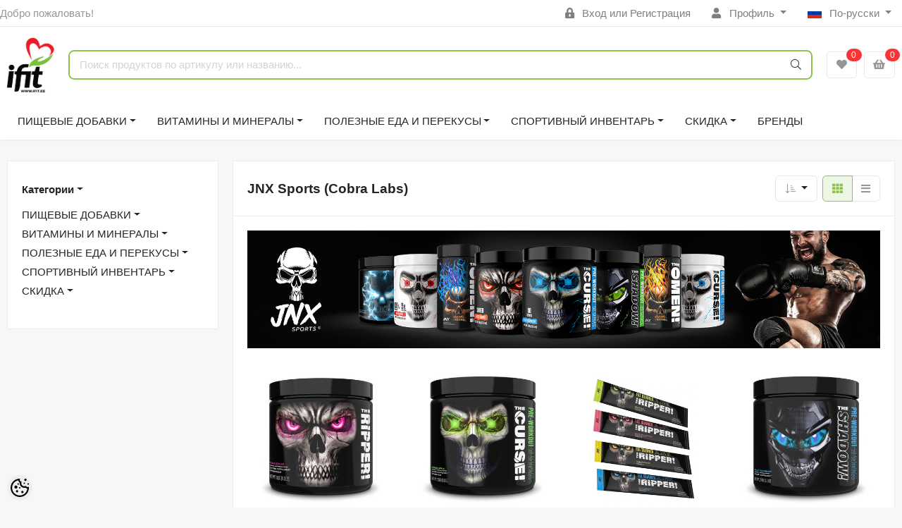

--- FILE ---
content_type: text/html; charset=UTF-8
request_url: https://www.ifit.ee/ru/b/jnx-sports-cobra-labs
body_size: 37657
content:
<!-- START TEMPLATE: layouts/left-sidebar.tpl.php --><!DOCTYPE HTML>
<html lang="ru">
<head>
	<!-- START TEMPLATE: shared/head.tpl.php --><meta charset="utf-8">
<meta http-equiv="pragma" content="no-cache" />
<meta http-equiv="cache-control" content="max-age=604800" />
<meta name="viewport" content="width=device-width, initial-scale=1, shrink-to-fit=no">
<meta name="csrf-token" content="nEAUPXsQD5LiDucEAFdnrIdLDdwmxbbqzsBGDmRb" />

<meta name="keywords" content="" />
<meta name="description" content="JNX Sports (Cobra Labs)" />
<meta name="author" content="iFit" />
<meta name="generator" content="ShopRoller.com" />

<meta property="og:type" content="website" />
<meta property="og:title" content="iFit" />
<meta property="og:image" content="https://www.ifit.ee/media/ifit/ifit_logo2.png" />
<meta property="og:url" content="https://www.ifit.ee/ru/b/jnx-sports-cobra-labs" />
<meta property="og:site_name" content="iFit" />
<meta property="og:description" content="JNX Sports (Cobra Labs)" />

<base href="https://www.ifit.ee/ru/" />

<title>JNX Sports (Cobra Labs) @ iFit</title>

	<link rel="icon" href="https://www.ifit.ee/media/ifit/ifit_logo2.png" />

<!-- Styles -->
<link href="https://www.ifit.ee/skin/sophia/css/all-2922.css" rel="stylesheet" type="text/css"/>
<link rel="stylesheet" href="//code.jquery.com/ui/1.13.2/themes/base/jquery-ui.css">

<!-- Scripts -->
<script src="https://www.ifit.ee/skin/sophia/js/jquery-2.0.0.min.js" type="text/javascript"></script>
<script src="https://code.jquery.com/ui/1.13.2/jquery-ui.js"></script>
<script src="https://www.ifit.ee/skin/sophia/js/all-2922.js" type="text/javascript"></script>

<style id="tk-theme-configurator-css" type="text/css">
</style>
<style id="tk-custom-css" type="text/css">
#header #logo img{max-width:100%;max-height:100px;margin-bottom:15px;margin-left:10px;}
#tellimiskeskus-badge{display:none;}
#footer{overflow:visible;}
.options h2{display:none;}
.product-grid > div{width:163px;margin-right:0px;}
.product-grid{overflow:visible;}
#header {min-height: 120px;}
/*
#menu .level_1 ul li{position:relative;}
#menu li .level_2{display:block;position:absolute;background:#000 !Important;padding:4px 15px;left:245px;top:0px;width:110%;opacity:0;transition:opacity .30s ease-in-out;-moz-transition:opacity .30s ease-in-out;-webkit-transition:opacity .30s ease-in-out;z-index:0;}
#menu li.active-menu .level_2{opacity:1;transition:opacity .30s ease-in-out;-moz-transition:opacity .30s ease-in-out;-webkit-transition:opacity .30s ease-in-out;z-index:5;}
#menu > ul > li ul > li > a{font-size:13px;color:#fff;}
*/
.tab-content.tab-description span{font-family:verdana !important;font-size:12px !important;}

.megamenu_dark .megamenu li .dropdown_container{
	display:none;
}


.brand-wrap .logo {
    min-width: 70px;
    height: auto;
    max-height: none;
    padding-right: 10px;
}

.srs-popup-question.active {
    z-index: 9999;
}

img {
    max-width: 100%;
    height: auto;
}

/*MEGAMENU*/
.megamenu_dark_bar {
    margin-bottom: 20px;
}
ul > li.brands-item > .dropdown_container{
    top: auto;
    width: 100%;
    left: 0 !important;
}
ul > li.brands-item > div > div > ul > li{
	    float: left;
    width: 25%;
}
.megamenu_dark .megamenu > li > div a, .megamenu_dark .megamenu li ul li, .megamenu_dark .megamenu li ol li {
    line-height: 14px;
    margin-bottom: 10px;
}
.megamenu_dark h4 > a {
    color: #d0d0d0 !important;
}
.megamenu_dark h4 > a:hover {
    color: #fff !important;
}

span#delivery_time {
	color: #f00;
}

.page-item.active .page-link {
    background-color: #8bc44c;
    border-color: #8bc44c;
}

.carousel-indicators li{
    background-color: #8bc44c;
}

.carousel-control-next-icon{
background-image: url("data:image/svg+xml,%3csvg xmlns='http://www.w3.org/2000/svg' fill='%238bc44c' viewBox='0 0 8 8'%3e%3cpath d='M2.75 0l-1.5 1.5 2.5 2.5-2.5 2.5 1.5 1.5 4-4-4-4z'/%3e%3c/svg%3e");
}

.carousel-control-prev-icon{
background-image: url("data:image/svg+xml,%3csvg xmlns='http://www.w3.org/2000/svg' fill='%238bc44c' viewBox='0 0 8 8'%3e%3cpath d='M5.25 0l-4 4 4 4 1.5-1.5-2.5-2.5 2.5-2.5-1.5-1.5z'/%3e%3c/svg%3e");
}

.carousel-control-prev, .carousel-control-next{
	opacity:1 !important;
}

.ifit-tbreadcrumb li.current {
    text-decoration: underline;
    font-weight: 500;
    color: #8bc34b;
}

.ifit-tbreadcrumb ul.breadcrumbs{
    display: flex;
    flex-direction: row;
    align-items: center;
    justify-content: flex-start;
    gap: 10px;
    list-style-type: none;
    flex-wrap: wrap;
    margin-top: 30px;
}

.ifit-tbreadcrumb .breadcrumbs li{

}

.ifit-tbreadcrumb .breadcrumbs .breacrumbs-next-ifit svg{
    width: 14px;
    height: 14px;
    fill: #ccc;
    display: inline-block;
    margin-left: 10px;
}

/* Transport images */

.src-shipping-method-dpdpakipood-1 .custom-control-label[for="shippingMethod39"],
.src-shipping-method-matrixrate-1 .custom-control-label[for="shippingMethod37"],
.src-shipping-method-dpdpakipood-1 .custom-control-label[for="shippingMethod38"],
.src-shipping-method-matrixrate-1 .custom-control-label[for="shippingMethod33"]

{
	padding-left: 50px;
	background-image:url("https://www.ifit.ee/media/ifit/assets/checkout/shipping-omniva-logo.jpg");
    background-repeat: no-repeat;
    background-size: 40px;
    height: 26px;	
}

.src-shipping-method-dpdpakipood-1 .custom-control-label[for="shippingMethod30"],
.src-shipping-method-dpdpakipood-1 .custom-control-label[for="shippingMethod22"]
{
	padding-left: 50px;
	background-image:url("https://www.ifit.ee/media/ifit/assets/checkout/shipping-itella-logo.jpg");
    background-repeat: no-repeat;
    background-size: 40px;
    height: 26px;	
}

.src-shipping-method-matrixrate-1 .custom-control-label[for="shippingMethod1"]{
	padding-left: 50px;
	background-image:url("https://www.ifit.ee/media/ifit/assets/checkout/ifit-logo-checkout-2x.png");
    background-repeat: no-repeat;
    background-size: 40px;
    height: 45px;	
}

/* Payment images */

/* Swedbank */
.content-template-pages-checkout .payment-methods .payment-method .custom-control-label[for="paymentMethodmontonio_HABAEE2X"]{
	padding-left: 50px;
	background-image:url("https://www.ifit.ee/media/ifit/assets/checkout/Swedbank.jpg");
    background-repeat: no-repeat;
    background-size: 40px;
    height: 26px;
}

/* SEB */
.content-template-pages-checkout .payment-methods .payment-method .custom-control-label[for="paymentMethodmontonio_EEUHEE2X"]{
	padding-left: 50px;
	background-image:url("https://www.ifit.ee/media/ifit/assets/checkout/SEB.jpg");
    background-repeat: no-repeat;
    background-size: 40px;
    height: 26px;
}

/* LHV */
.content-template-pages-checkout .payment-methods .payment-method .custom-control-label[for="paymentMethodmontonio_LHVBEE22"]{
	padding-left: 50px;
	background-image:url("https://www.ifit.ee/media/ifit/assets/checkout/LHV.jpg");
    background-repeat: no-repeat;
    background-size: 40px;
    height: 26px;
}

/* Luminor */
.content-template-pages-checkout .payment-methods .payment-method .custom-control-label[for="paymentMethodmontonio_RIKOEE22"]{
	padding-left: 50px;
	background-image:url("https://www.ifit.ee/media/ifit/assets/checkout/Luminor.jpg");
    background-repeat: no-repeat;
    background-size: 40px;
    height: 26px;
}

/* Coop */
.content-template-pages-checkout .payment-methods .payment-method .custom-control-label[for="paymentMethodmontonio_EKRDEE22"]{
	padding-left: 50px;
	background-image:url("https://www.ifit.ee/media/ifit/assets/checkout/Coop.jpg");
    background-repeat: no-repeat;
    background-size: 40px;
    height: 26px;
}

/* Citadele */
.content-template-pages-checkout .payment-methods .payment-method .custom-control-label[for="paymentMethodmontonio_PARXEE22"]{
	padding-left: 50px;
	background-image:url("https://www.ifit.ee/media/ifit/assets/checkout/Citadele.jpg");
    background-repeat: no-repeat;
    background-size: 40px;
    height: 26px;
}

/* Revolut */
.content-template-pages-checkout .payment-methods .payment-method .custom-control-label[for="paymentMethodmontonio_RVUALT2V"]{
	padding-left: 50px;
	background-image:url("https://www.ifit.ee/media/ifit/assets/checkout/Revolut.jpg");
    background-repeat: no-repeat;
    background-size: 40px;
    height: 26px;
}

/* N26 */
.content-template-pages-checkout .payment-methods .payment-method .custom-control-label[for="paymentMethodmontonio_NTSBDEB1"]{
	padding-left: 50px;
	background-image:url("https://www.ifit.ee/media/ifit/assets/checkout/N26.jpg");
    background-repeat: no-repeat;
    background-size: 40px;
    height: 26px;
}

/* Card payments */
.content-template-pages-checkout .payment-methods .payment-method .custom-control-label[for="paymentMethodmontonio_cardPayments"]{
	padding-left: 140px;
	background-image:url("https://www.ifit.ee/media/ifit/assets/checkout/ifit-checkourt-kaardimakse.png");
	background-repeat: no-repeat;
    background-size: 128px;
    height: 26px;
}




@media only screen and (max-width: 640px) {

	
.topbar-mobile > .row.row-sm.align-items-center {
    display: flex;
    flex-wrap: wrap;
    justify-content: center;
}
	
.brand-wrap .logo {
    min-width: 0px;
    height: auto;
    max-height: 100px;
    padding-right: 0;
}	
	
.topbar-mobile .logo-mobile-wrapper {
    flex-grow: 0 !important;
    order: -1;
    flex-basis: 100% !important;
    margin-bottom: 1.5em;
}	
	
    .ifit-products-wrapper {
        display: grid;
        flex-wrap: wrap;
        grid-template-columns: 1fr 1fr;
    }

	.ifit-products-wrapper .ifit-product-wrap{

	}	
	
	
.ifit-tbreadcrumb ul.breadcrumbs{
	display: flex;
    flex-direction: row;
    align-items: center;
    justify-content: flex-start;
    gap: 5px;
    list-style-type: none;
    flex-wrap: wrap;
    margin-top: 30px;
    font-size: 13px;
}

.ifit-tbreadcrumb .breadcrumbs li.breadcrumb_home svg{
   width: 12px !important;
   height: 12px !important;
}
	
.ifit-tbreadcrumb .breadcrumbs li.breadcrumb_home .breacrumbs-next-ifit svg{
   width: 8px !important;
   height: 8px !important;
}


.ifit-tbreadcrumb .breadcrumbs .breacrumbs-next-ifit svg{
    width: 8px;
    height: 8px;
    fill: #ccc;
    display: inline-block;
    margin-left: 5px;
}

	
	
}
.article-label-onsale { background-image:url('https://www.ifit.ee/media/ifit/watermarks/icon_sale.png'); background-position:left top; }
.article-label-new { background-image:url('https://www.ifit.ee/media/ifit/watermarks/new_2.jpg'); background-position:left top; }
.article-label-outofstock { background-image:url('https://www.ifit.ee/media/ifit/watermarks/soldout2.jpg'); background-position:right top; }
.article-label-1 { background-image:url('https://www.ifit.ee/media/ifit/watermarks/b_ee.png'); background-position:left top; }
.article-label-2 { background-image:url('https://www.ifit.ee/media/ifit'); background-position:right bottom; }
.article-label-3 { background-image:url('https://www.ifit.ee/media/ifit/watermarks/sold-out_11zon (1).png'); background-position:right top; }
.article-label-4 { background-image:url('https://www.ifit.ee/media/ifit/watermarks/sold-out (1)_11zon (1).png'); background-position:right bottom; }
.article-label-5 { background-image:url('https://www.ifit.ee/media/ifit/watermarks/top-5_11zon.png'); background-position:left bottom; }
</style>

<script type="text/javascript">
if(!Roller) var Roller = {};
Roller.config = new Array();
Roller.config['base_url'] = 'https://www.ifit.ee/ru/';
Roller.config['base_path'] = '/';
Roller.config['cart/addtocart/after_action'] = '1';
Roller.config['skin_url'] = 'https://www.ifit.ee/skin/sophia/';
Roller.config['translate-fill_required_fields'] = 'Пожалуйста, заполните все обязательные поля';
Roller.t = {"form_error_fill_required_fields":"\u041f\u043e\u0436\u0430\u043b\u0443\u0439\u0441\u0442\u0430, \u0437\u0430\u043f\u043e\u043b\u043d\u0438\u0442\u0435 \u0432\u0441\u0435 \u043e\u0431\u044f\u0437\u0430\u0442\u0435\u043b\u044c\u043d\u044b\u0435 \u043f\u043e\u043b\u044f","cart_error_no_items_selected":"\u0412\u044b\u0431\u0440\u0430\u0442\u044c \u043f\u0440\u043e\u0434\u0443\u043a\u0442\u044b!"}
/* Hiirega peale minnes lisab aktiivse klassi */

$(document).ready(function() {
	
	$("#menu .level_1 ul li").hover(
	  function () {
		$(this).addClass("active-menu");
	  },
	  function () {
		$(this).removeClass("active-menu");
	  }
	);
	

	
	
});


</script>

<meta name="google-site-verification" content="-qnQTkN9kjiZtIj-Ma3idd8eBrFc4DajfnxiE4lLnsY" />

<!-- START TEMPLATE: shared/google_analytics_tracking.tpl.php -->            <!-- Global Site Tag (gtag.js) - Google Analytics -->
        <script type="text/javascript">
            window.dataLayer = window.dataLayer || [];
            function gtag(){dataLayer.push(arguments);}
            gtag('consent', 'default', {
                'ad_user_data': 'denied',
                'ad_personalization': 'denied',
                'ad_storage': 'denied',
                'analytics_storage': 'denied',
                'wait_for_update': 500,
              });
            gtag('js', new Date());

            gtag('config', 'G-1TQ3KYLP68' );
        </script>
        <script type="text/javascript" async src="https://www.googletagmanager.com/gtag/js?id=G-1TQ3KYLP68"></script>
        <script>
        /*
         *   Called when consent changes. Assumes that consent object contains keys which
         *   directly correspond to Google consent types.
         */
        const googleUserConsentListener = function() {
            let consent = this.options;
            gtag('consent', 'update', {
                'ad_user_data': consent.marketing,
                'ad_personalization': consent.marketing,
                'ad_storage': consent.marketing,
                'analytics_storage': consent.analytics
            });
        };

        $('document').ready(function(){
            Roller.Events.on('onUserConsent', googleUserConsentListener);
        });
    </script>
    <!-- Global Site Tag (gtag.js) - Google Analytics Events -->
    
    <!-- Global Site Tag (gtag.js) - Google Analytics Event listeners -->
	        <script type="text/javascript">
            let currency = "eur".toUpperCase();
            let shop = "";

            $(document).bind('sr:cart.changed', function(event, options) {
                let categories = [];
                //if product qty is positive then add
                if (!options || options.quantity_added_to_cart <= 0)
                {
                    //no track remove_from_cart
                    return;
                }

                //take product first category path(taxonomy)
                if (options.product_categories.length > 0)
                {
                    let category_parts = options.product_categories[0].split(" > ")
                    if (category_parts.length > 0) {
                        categories = categories.concat(category_parts);
                    }
                }
                gtag('event', 'add_to_cart', {
                    currency: currency,
                    value: options.product_price * options.quantity_added_to_cart,
                    items: [
                        {
                            item_id: options.product_sku,
                            item_name: options.product_title,
                            affiliation: shop,
                            item_brand: options.product_brand,
                            item_category: categories[0],
                            item_category2: categories[1],
                            item_category3: categories[2],
                            item_category4: categories[3],
                            item_category5: categories[4],
                            price: options.product_price,
                            quantity: options.quantity_added_to_cart
                        }
                    ]
                })
            })
        </script>
	<!-- END TEMPLATE: shared/google_analytics_tracking.tpl.php --><!-- START TEMPLATE: shared/facebookads_pixel.tpl.php -->    <!-- Facebook Pixel Code -->
        <script type="text/javascript">
        !function(f,b,e,v,n,t,s)
        {if(f.fbq)return;n=f.fbq=function(){n.callMethod?
            n.callMethod.apply(n,arguments):n.queue.push(arguments)};
            if(!f._fbq)f._fbq=n;n.push=n;n.loaded=!0;n.version='2.0';
            n.queue=[];t=b.createElement(e);t.async=!0;
            t.src=v;s=b.getElementsByTagName(e)[0];
            s.parentNode.insertBefore(t,s)}(window, document,'script',
            'https://connect.facebook.net/en_US/fbevents.js');
        fbq('consent', 'revoke');
        fbq('init', '713062167387623');
        fbq('track', 'PageView');
    </script>
    <noscript>
        <img height="1" width="1" style="display:none"
                   src="https://www.facebook.com/tr?id=713062167387623&ev=PageView&noscript=1"/>
    </noscript>
    
    <script>
        /*
		 *   Called when consent changes. Assumes that consent object contains keys which
		 *   directly correspond to Google consent types.
		 */
        const fbConsentListener = function() {
            let consent = this.options;
            if (consent.analytics == 'granted')
            {

                fbq('consent', 'grant');
            }
        };

        $('document').ready(function(){
            Roller.Events.on('onUserConsent', fbConsentListener);
        });
    </script>

    
    <!--  Facebook Pixel event listeners  -->
	    <!-- End Facebook Pixel Code -->

<!-- END TEMPLATE: shared/facebookads_pixel.tpl.php -->


<!-- START TEMPLATE: components/configurator-new.tpl.php --><!-- Konfiguraator -->

<style>
.configurator-sr-button svg{
  width: 24px;
  height: 24px;
}
.configurator-sr-button.close-conf-button {
	top: -5px;
	right: 120px;
	position: absolute;
	opacity:0;
	visibility:hidden;	
}
.configurator-sr-button.admin-conf-button{
	top: -5px;
	right: 60px;
	position: absolute;
	opacity:0;
	visibility:hidden;
}	
</style>







		
	






<div id="dynamic-styles-srs-conf">
	
	
	
	

<style>

:root {
	--primary-color-h: 88;
 	--primary-color-s: 50%;
	--primary-color-l: 53%;
  	--primary: hsl(var(--primary-color-h), var( --primary-color-s), calc(var(--primary-color-l) + 0%));
	--primary-darken:  hsl(var(--primary-color-h), var( --primary-color-s), calc(var(--primary-color-l) - 5%));
	--primary-lighten:  hsl(var(--primary-color-h), var( --primary-color-s), calc(var(--primary-color-l) + 40%));
	--rgbColor: rgba(139, 195, 75, 0.4);
	--rgbred: 139;
	--rgbgreen: 195;
	--rgblue: 75	
}
	
.btn-primary {
    background-color: var(--primary);
	border-color: var(--primary);
}
	
	
.btn-primary:hover {
    color: #fff;
    background-color: var(--primary-darken);
    border-color: var(--primary-darken);
}		
	
.btn-primary:hover {
    color: #fff;
}	
	
.filter-group.box_filter.box_filter_price .ui-slider-horizontal .ui-slider-handle{
	background-color: var(--primary);
}	
	
.itemside a.title:hover {
    color: var(--primary);
}	
	
.btn-light:not(:disabled):not(.disabled):active, .btn-light:not(:disabled):not(.disabled).active, .show > .btn-light.dropdown-toggle {
    color: #212529;
    background-color: var(--primary-lighten);
    border-color: var(--primary);
}	
	
.search-header {
	border: 2px solid var(--primary);
}
	
.section-footer ul a:hover, a:hover, .navbar-main .nav-link:hover, .dropdown-large a:hover, .list-menu a:hover, .btn-light.active i,[class*=card-product] a.title:hover, .nav-home-aside .menu-category a:hover {
	color: var(--primary);
}	

.dropdown-item.active, .dropdown-item:active {
	background-color: var(--primary);
}	
	
.custom-control-input:checked ~ .custom-control-label::before {
	border-color: var(--primary);
	background-color: var(--primary);
}	
	
.hover-border-primary:hover, .gallery-wrap .thumbs-wrap .item-thumb:hover {
	border-color: var(--primary) !important;
}	
	
.btn-primary:not(:disabled):not(.disabled):active, .btn-primary:not(:disabled):not(.disabled).active, .show > .btn-primary.dropdown-toggle {
    color: #fff;
    background-color: var(--primary-darken);
    border-color: var(--primary-darken);
}		
	
.form-control:focus {
    border-color: var(--primary);
    outline: 0;
	box-shadow: 0 0 0 0.2rem rgb(var(--rgbred) var(--rgbgreen) var(--rgblue) / 25%);
}	
	
.bg-light {
    background-color: rgb(var(--rgbred) var(--rgbgreen) var(--rgblue) / 25%) !important;
}	
	
.btn-primary:focus, .btn-primary.focus {
    box-shadow: 0 0 0 0.2rem rgb(var(--rgbred) var(--rgbgreen) var(--rgblue) / 50%) !important;
}	

.btn-link:hover{
	 color: var(--primary);
}
	
	
#searchMobileOpen.btn-light i, #openMobileCategories.btn-light i{
	color: #fff !important;
}	


	

	
</style>	
</div>	


	




<script>
	function HEXtoHSL(hex) {
		hex = hex.replace(/#/g, '');
		if (hex.length === 3) {
			hex = hex.split('').map(function (hex) {
				return hex + hex;
			}).join('');
		}
		var result = /^([a-f\d]{2})([a-f\d]{2})([a-f\d]{2})[\da-z]{0,0}$/i.exec(hex);
		if (!result) {
			return null;
		}
		var r = parseInt(result[1], 16);
		var g = parseInt(result[2], 16);
		var b = parseInt(result[3], 16);
		r /= 255, g /= 255, b /= 255;
		var max = Math.max(r, g, b),
			min = Math.min(r, g, b);
		var h, s, l = (max + min) / 2;
		if (max == min) {
			h = s = 0;
		} else {
			var d = max - min;
			s = l > 0.5 ? d / (2 - max - min) : d / (max + min);
			switch (max) {
			case r:
				h = (g - b) / d + (g < b ? 6 : 0);
				break;
			case g:
				h = (b - r) / d + 2;
				break;
			case b:
				h = (r - g) / d + 4;
				break;
			}
			h /= 6;
		}
		s = s * 100;
		s = Math.round(s);
		l = l * 100;
		l = Math.round(l);
		h = Math.round(360 * h);

		return {
			h: h,
			s: s,
			l: l
		};
	}	
</script>	




<!-- END TEMPLATE: components/configurator-new.tpl.php --><!-- END TEMPLATE: shared/head.tpl.php --></head>
<body class="browser-chrome browser-chrome-131.0.0.0 tk-language-ru_RU page-template-layouts-left-sidebar content-template-pages-brand brand-page brand-page-83">


<div id="fb-root"></div>
<script type="text/plain" data-category="analytics" async defer crossorigin="anonymous" src="https://connect.facebook.net/ru_RU/sdk.js#xfbml=1&version=v11.0&appId=386731248061277&autoLogAppEvents=1"></script>
<!-- START TEMPLATE: shared/site_segments.tpl.php --><!-- END TEMPLATE: shared/site_segments.tpl.php --><!-- START TEMPLATE: page/common/after_body_start.tpl.php --><!-- END TEMPLATE: page/common/after_body_start.tpl.php -->
<!-- START TEMPLATE: sections/header-1.tpl.php --><header class="d-none d-md-block srs-header-1 section-header">

	<nav class="navbar navbar-light p-0 navbar-expand border-bottom">
		<div class="container">
			<ul class="navbar-nav mr-auto">
				<li class="nav-item text-muted">Добро пожаловать!</li>
			</ul>
			<ul class="navbar-nav">

													<li class="nav-item">
						<a href="https://www.ifit.ee/ru/account/login" class="nav-link">
							<i class="fas fa-lock-alt mr-2"></i>
							Вход							или							Регистрация						</a>
					</li>
								
																		<li class="nav-item dropdown">
						<a href="#" class="nav-link dropdown-toggle" data-toggle="dropdown">
							<i class="fas fa-user mr-2"></i>
							Профиль						</a>
						<ul class="dropdown-menu dropdown-menu-right small">
															<li><a class="dropdown-item" href="https://www.ifit.ee/ru/account/myaccount">Профиль</a></li>
															<li><a class="dropdown-item" href="https://www.ifit.ee/ru/order/list">История заказов</a></li>
															<li><a class="dropdown-item" href="https://www.ifit.ee/ru/account/products">Приобретённые товары</a></li>
															<li><a class="dropdown-item" href="https://www.ifit.ee/ru/account/wishlist">Список желаний</a></li>
													</ul>
					</li>
				
																	<li class="nav-item dropdown">
						<a href="#" class="nav-link dropdown-toggle" data-toggle="dropdown">
																																																						<span class="flag-icon flag-icon-ru mr-2"></span>
									По-русски																					</a>
						<ul class="dropdown-menu dropdown-menu-right small">
																								<li><a class="dropdown-item" href="https://www.ifit.ee/et"><span class="flag-icon flag-icon-ee mr-2"></span> Eesti keel</a></li>
																																<li><a class="dropdown-item" href="https://www.ifit.ee/en"><span class="flag-icon flag-icon-gb mr-2"></span> English</a></li>
																																				</ul>
					</li>
							</ul>
		</div>
	</nav>

	<div class="container">
		<section class="header-main">
			<div class="row row-sm align-items-center">

								<div class="col-6 col-sm col-md col-lg  flex-grow-0">
					<a href="https://www.ifit.ee/ru/" class="brand-wrap">
													<img class="logo" src="https://www.ifit.ee/media/ifit/ifit_logo2.png" alt="iFit">
											</a>
				</div>

								<div class="col-lg-6 col-xl col-md-5 col-sm-12 flex-grow-1">
					<form class="position-relative" id="searchForm" action="https://www.ifit.ee/ru/search" method="get">
						<div class="search-header">
							<input type="hidden" name="page" value="1" />
							<div class="input-group">
								<input class="form-control" type="text" name="q" value="" placeholder="Поиск продуктов по артикулу или названию..." autocomplete="off">
								<button class="btn" type="submit"><i class="fal fa-search"></i></button>
							</div>
						</div>
					</form>
					<script src="https://www.ifit.ee/skin/sophia/../base2/jquery.srcSearchAutocomplete1/jquery.srcSearchAutocomplete1.js"></script>
					<script>
						jQuery(document).ready(function($)
						{
							$('#searchForm').srcSearchAutocomplete1({
								'search_url': 'https://www.ifit.ee/ru/search/autocomplete2.json',
								'no_results_text': ''
							});
						});
					</script>
				</div>

								<div class="col-6 col-sm col-md col-lg flex-md-grow-0">
					<div class="category-wrap d-none d-md-inline-block">
						<button type="button" class="btn btn-light dropdown-toggle font-weight-normal" data-toggle="modal" data-target="#sreBrandsModal">
							Бренды						</button>
					</div>
				</div>
				<div class="modal" id="sreBrandsModal" tabindex="-1">
					<div class="modal-dialog modal-xl">
						<div class="modal-content">
							<div class="modal-header">
								<h5 class="modal-title">Бренды</h5>
								<button type="button" class="close" data-dismiss="modal" aria-label="Close">
									<span aria-hidden="true">&times;</span>
								</button>
							</div>
							<div class="modal-body d-flex flex-wrap justify-content-center align-items-center">
								<div class="text-center py-5">
									<i class="fas fa-spinner fa-2x fa-spin text-primary"></i>
								</div>
							</div>
						</div>
					</div>
				</div>

													<div class="col col-lg col-md flex-grow-0">
						<a class="btn btn-block btn-light" id="sreWishlistIcon" href="https://www.ifit.ee/ru/account/wishlist">
							<i class="fas fa-heart"></i>
							<!-- START TEMPLATE: components/header-icons-counter.tpl.php -->
<span id="wishlist-counter" class="notify notify-edited-header">
	<span class="ajax-inner">0</span>
</span>


<!-- END TEMPLATE: components/header-icons-counter.tpl.php -->						</a>
					</div>
				
													<div class="col col-lg col-md flex-grow-0">
						
						<a class="btn btn-block btn-light" id="sreCartIcon" href="https://www.ifit.ee/ru/cart">
							<i class="fas fa-shopping-basket"></i>
							<!-- START TEMPLATE: components/header-icons-counter.tpl.php -->
<span id="cart-counter" class="notify notify-edited-header">
	<span class="ajax-inner">0</span>
</span>


<!-- END TEMPLATE: components/header-icons-counter.tpl.php -->						</a>
					</div>
				
			</div>
		</section>
	</div>

			
		
		<div class="container">
		<nav class="navbar navbar-main navbar-expand pl-0">
			<ul class="navbar-nav flex-wrap">	
				
									
					
									
				<li class="nav-item dropdown">
					<a class="nav-link dropdown-toggle" href="https://www.ifit.ee/ru/c/pischevye-dobavki" data-toggle="dropdown">ПИЩЕВЫЕ ДОБАВКИ</a>
					<div class="dropdown-menu dropdown-large">
						<div class="dropdown-menu-flex">
						<div class="dropdown-left-side-srs">
															
								<div class="nav-item dropdown submenu-3-initiator">
									<a class="submenu_3_click" data-submenu="submenu-for-category-2" href="https://www.ifit.ee/ru/c/proteiny">Протеины<i class="fas fa-caret-right"></i></a>
									<div class="submenu-3-sophia">
											
											<div><a href="https://www.ifit.ee/ru/c/syvorotochnyj-protein">Сывороточный протеин</a></div>
											
											<div><a href="https://www.ifit.ee/ru/c/izoljat-syvorotochnogo-proteina">Изолят сывороточного протеина</a></div>
											
											<div><a href="https://www.ifit.ee/ru/c/govjazhij-protein">Говяжий протеин</a></div>
											
											<div><a href="https://www.ifit.ee/ru/c/kazein">Казеин</a></div>
											
											<div><a href="https://www.ifit.ee/ru/c/vegan-protein">Веган протеин</a></div>
											
											<div><a href="https://www.ifit.ee/ru/c/mnogokomponentnyj-protein">Многокомпонентный протеин</a></div>
											
											<div><a href="https://www.ifit.ee/ru/c/kollagen">Коллаген</a></div>
											
											<div><a href="https://www.ifit.ee/ru/c/gotovye-proteinovye-napitki">Готовые протеиновые напитки</a></div>
											
											<div><a href="https://www.ifit.ee/ru/c/jaichnyj-protein-1">Яичный протеин</a></div>
											
											<div><a href="https://www.ifit.ee/ru/c/zameniteli-pitanija-1">Заменители питания</a></div>
											
											<div><a href="https://www.ifit.ee/ru/c/ne-soderzhit-laktozy">Не содержит лактозы</a></div>
											
											<div><a href="https://www.ifit.ee/ru/c/proteinovye-batonchiki">Протеиновые батончики</a></div>
																			</div>
								</div>	
																							
								<div class="nav-item dropdown submenu-3-initiator">
									<a class="submenu_3_click" data-submenu="submenu-for-category-10" href="https://www.ifit.ee/ru/c/gejnery">Гейнеры<i class="fas fa-caret-right"></i></a>
									<div class="submenu-3-sophia">
											
											<div><a href="https://www.ifit.ee/ru/c/vysokobelkovye-gejnery">Высокобелковые гейнеры</a></div>
											
											<div><a href="https://www.ifit.ee/ru/c/vysokouglevodnye-gejnery">Высокоуглеводные гейнеры</a></div>
											
											<div><a href="https://www.ifit.ee/ru/c/uglevody">Углеводы</a></div>
											
											<div><a href="https://www.ifit.ee/ru/c/vosstanoviteli">Восстановители</a></div>
																			</div>
								</div>	
																							
								<div class="nav-item dropdown submenu-3-initiator">
									<a class="submenu_3_click" data-submenu="submenu-for-category-16" href="https://www.ifit.ee/ru/c/kreatin">Креатин<i class="fas fa-caret-right"></i></a>
									<div class="submenu-3-sophia">
											
											<div><a href="https://www.ifit.ee/ru/c/kreatin-monogidrat">Креатин моногидрат</a></div>
											
											<div><a href="https://www.ifit.ee/ru/c/kreatin-gidrohlorid">Креатин гидрохлорид</a></div>
											
											<div><a href="https://www.ifit.ee/ru/c/creapure">Creapure</a></div>
											
											<div><a href="https://www.ifit.ee/ru/c/kre-alkalyn">Kre-alkalyn</a></div>
											
											<div><a href="https://www.ifit.ee/ru/c/kreatinovye-kompleksy">Креатиновые комплексы</a></div>
																			</div>
								</div>	
																							
								<div class="nav-item dropdown submenu-3-initiator">
									<a class="submenu_3_click" data-submenu="submenu-for-category-33" href="https://www.ifit.ee/ru/c/predtreniki-pump-jenergija">Предтреники (Pump/энергия)<i class="fas fa-caret-right"></i></a>
									<div class="submenu-3-sophia">
											
											<div><a href="https://www.ifit.ee/ru/c/kofein-pered-trenirovkoj">Кофеин перед тренировкой</a></div>
											
											<div><a href="https://www.ifit.ee/ru/c/bez-stimuljatorov-pered-trenirovkoj">Без стимуляторов перед тренировкой</a></div>
																			</div>
								</div>	
																							
								<div class="nav-item dropdown submenu-3-initiator">
									<a class="submenu_3_click" data-submenu="submenu-for-category-17" href="https://www.ifit.ee/ru/c/aminokisloty-bcaa">Аминокислоты / БЦАА<i class="fas fa-caret-right"></i></a>
									<div class="submenu-3-sophia">
											
											<div><a href="https://www.ifit.ee/ru/c/bcaa">БЦАА</a></div>
											
											<div><a href="https://www.ifit.ee/ru/c/arginin">Аргинин</a></div>
											
											<div><a href="https://www.ifit.ee/ru/c/beta-alanin">Бета-аланин</a></div>
											
											<div><a href="https://www.ifit.ee/ru/c/gljutamin">Глютамин</a></div>
											
											<div><a href="https://www.ifit.ee/ru/c/citrullin-malat">Цитруллин малат</a></div>
											
											<div><a href="https://www.ifit.ee/ru/c/aminokislotnye-kompleksy">Аминокислотные комплексы</a></div>
											
											<div><a href="https://www.ifit.ee/ru/c/drugie-aminokisloty">Другие аминокислоты</a></div>
											
											<div><a href="https://www.ifit.ee/ru/c/nezamenimye-aminokisloty-eaa">Незаменимые аминокислоты (EAA)</a></div>
											
											<div><a href="https://www.ifit.ee/ru/c/glicin">Глицин</a></div>
											
											<div><a href="https://www.ifit.ee/ru/c/n-acetil-cistein">N-ацетил цистеин</a></div>
											
											<div><a href="https://www.ifit.ee/ru/c/l-teanin">L- Теанин</a></div>
											
											<div><a href="https://www.ifit.ee/ru/c/triptofan">Триптофан</a></div>
											
											<div><a href="https://www.ifit.ee/ru/c/gaba">Габа</a></div>
											
											<div><a href="https://www.ifit.ee/ru/c/lizin">Лизин</a></div>
											
											<div><a href="https://www.ifit.ee/ru/c/taurin">Таурин</a></div>
											
											<div><a href="https://www.ifit.ee/ru/c/tirozin">Тирозин</a></div>
											
											<div><a href="https://www.ifit.ee/ru/c/hmb">HMB</a></div>
											
											<div><a href="https://www.ifit.ee/ru/c/govjazh-i-aminokisloty">Говяжьи аминокислоты</a></div>
																			</div>
								</div>	
																							
								<div class="nav-item dropdown submenu-3-initiator">
									<a class="submenu_3_click" data-submenu="submenu-for-category-34" href="https://www.ifit.ee/ru/c/zhiroszhigateli">Жиросжигатели<i class="fas fa-caret-right"></i></a>
									<div class="submenu-3-sophia">
											
											<div><a href="https://www.ifit.ee/ru/c/diuretiki">Диуретики</a></div>
											
											<div><a href="https://www.ifit.ee/ru/c/l-karnitin">Л карнитин</a></div>
											
											<div><a href="https://www.ifit.ee/ru/c/cla-1">CLA</a></div>
											
											<div><a href="https://www.ifit.ee/ru/c/kompleksnye-zhiroszhigateli">Комплексные жиросжигатели</a></div>
											
											<div><a href="https://www.ifit.ee/ru/c/zhiroszhigajuschie-krema">Жиросжигающие крема</a></div>
											
											<div><a href="https://www.ifit.ee/ru/c/dieticheskie-koktejli">Диетические коктейли</a></div>
											
											<div><a href="https://www.ifit.ee/ru/c/hitozan">Хитозан</a></div>
											
											<div><a href="https://www.ifit.ee/ru/c/garcinia-cambogia">Garcinia Cambogia</a></div>
																			</div>
								</div>	
																															<a href="https://www.ifit.ee/ru/c/nootropy">Ноотропы</a>
																							
								<div class="nav-item dropdown submenu-3-initiator">
									<a class="submenu_3_click" data-submenu="submenu-for-category-57" href="https://www.ifit.ee/ru/c/bo-vremja-trenirovki">Bо время тренировки<i class="fas fa-caret-right"></i></a>
									<div class="submenu-3-sophia">
											
											<div><a href="https://www.ifit.ee/ru/c/jelektrolity">Электролиты</a></div>
																			</div>
								</div>	
																							
								<div class="nav-item dropdown submenu-3-initiator">
									<a class="submenu_3_click" data-submenu="submenu-for-category-24" href="https://www.ifit.ee/ru/c/testosteronovye-bustery">Тестостероновые бустеры<i class="fas fa-caret-right"></i></a>
									<div class="submenu-3-sophia">
											
											<div><a href="https://www.ifit.ee/ru/c/pazhitnik">Пажитник</a></div>
											
											<div><a href="https://www.ifit.ee/ru/c/maka">Мака</a></div>
											
											<div><a href="https://www.ifit.ee/ru/c/tribulus">Трибулус</a></div>
											
											<div><a href="https://www.ifit.ee/ru/c/zma">ZMA</a></div>
											
											<div><a href="https://www.ifit.ee/ru/c/d-asparaginovaja-kislota-daa">Д-аспарагиновая кислота DAA</a></div>
											
											<div><a href="https://www.ifit.ee/ru/c/jekdisteron">Экдистерон</a></div>
											
											<div><a href="https://www.ifit.ee/ru/c/kompleksy-testosterona">Комплексы тестостерона</a></div>
																			</div>
								</div>	
																							
								<div class="nav-item dropdown submenu-3-initiator">
									<a class="submenu_3_click" data-submenu="submenu-for-category-37" href="https://www.ifit.ee/ru/c/omega-3-i-zhirnye-kisloty">Омега-3 и жирные кислоты<i class="fas fa-caret-right"></i></a>
									<div class="submenu-3-sophia">
											
											<div><a href="https://www.ifit.ee/ru/c/omega-3-zhirnye-kisloty">Омега 3 жирные кислоты</a></div>
											
											<div><a href="https://www.ifit.ee/ru/c/omega-3-6-9">Омега 3 6 9</a></div>
											
											<div><a href="https://www.ifit.ee/ru/c/mct">MCT</a></div>
											
											<div><a href="https://www.ifit.ee/ru/c/maslo-krilja">Масло криля</a></div>
											
											<div><a href="https://www.ifit.ee/ru/c/l-njanoe-maslo">Льняное масло</a></div>
											
											<div><a href="https://www.ifit.ee/ru/c/lecitin">Лецитин</a></div>
											
											<div><a href="https://www.ifit.ee/ru/c/cla">CLA</a></div>
											
											<div><a href="https://www.ifit.ee/ru/c/al-fa-lipoevaja-kislota-ala">Альфа липоевая кислота АЛА</a></div>
											
											<div><a href="https://www.ifit.ee/ru/c/maslo-oslinnika">Масло ослинника</a></div>
											
											<div><a href="https://www.ifit.ee/ru/c/tykvennoe-maslo">Тыквенное Масло</a></div>
																			</div>
								</div>	
																							
								<div class="nav-item dropdown submenu-3-initiator">
									<a class="submenu_3_click" data-submenu="submenu-for-category-23" href="https://www.ifit.ee/ru/c/dlja-sustavov-i-svjazok">Для суставов и связок<i class="fas fa-caret-right"></i></a>
									<div class="submenu-3-sophia">
											
											<div><a href="https://www.ifit.ee/ru/c/sovmestnyj-kompleks">Совместный комплекс</a></div>
											
											<div><a href="https://www.ifit.ee/ru/c/gljukozamin">Глюкозамин</a></div>
											
											<div><a href="https://www.ifit.ee/ru/c/loshadinaja-maz-dlja-sustavov">Лошадиная мазь для суставов</a></div>
											
											<div><a href="https://www.ifit.ee/ru/c/kal-cij">Кальций</a></div>
											
											<div><a href="https://www.ifit.ee/ru/c/msm">MSM</a></div>
											
											<div><a href="https://www.ifit.ee/ru/c/gialuronovaja-kislota">Гиалуроновая кислота</a></div>
											
											<div><a href="https://www.ifit.ee/ru/c/bosvelija">Босвелия</a></div>
											
											<div><a href="https://www.ifit.ee/ru/c/sam-e-s-adenozilmetionin">SAM-e S-аденозилметионин</a></div>
											
											<div><a href="https://www.ifit.ee/ru/c/kollagen-1">Коллаген</a></div>
																			</div>
								</div>	
																							
								<div class="nav-item dropdown submenu-3-initiator">
									<a class="submenu_3_click" data-submenu="submenu-for-category-35" href="https://www.ifit.ee/ru/c/jenergetiki">Энергетики<i class="fas fa-caret-right"></i></a>
									<div class="submenu-3-sophia">
											
											<div><a href="https://www.ifit.ee/ru/c/jenergeticheskie-napitki-1">Энергетические напитки</a></div>
											
											<div><a href="https://www.ifit.ee/ru/c/izotonicheskie-napitki-1">Изотонические напитки</a></div>
											
											<div><a href="https://www.ifit.ee/ru/c/kofein">Кофеин</a></div>
											
											<div><a href="https://www.ifit.ee/ru/c/jenergeticheskie-geli">Энергетические гели</a></div>
											
											<div><a href="https://www.ifit.ee/ru/c/posletrenirovochnye-kompleksy">Послетренировочные комплексы</a></div>
											
											<div><a href="https://www.ifit.ee/ru/c/uglevody-1">Углеводы</a></div>
																			</div>
								</div>	
																															<a href="https://www.ifit.ee/ru/c/bustery-gormona-rosta">Бустеры гормона роста</a>
																															<a href="https://www.ifit.ee/ru/c/probniki">Пробники</a>
																															<a href="https://www.ifit.ee/ru/c/podarochnaja-karta">ПОДАРОЧНАЯ КАРТА</a>
																				
													<a href="https://www.ifit.ee/ru/c/pischevye-dobavki" class="last-parent-menu">Kuva tooted</a>
												</div>
						
							
						<div class="dropdown-right-side-srs inactive">
																	
																		<div class="content-right-side-srs-wrapp">
										<div class="submenu-group-3-srs-right submenu-for-category-2">
											<div class="title-sub-menu-3">Протеины</div>
											
											<div><a href="https://www.ifit.ee/ru/c/syvorotochnyj-protein">Сывороточный протеин</a></div>
											
											<div><a href="https://www.ifit.ee/ru/c/izoljat-syvorotochnogo-proteina">Изолят сывороточного протеина</a></div>
											
											<div><a href="https://www.ifit.ee/ru/c/govjazhij-protein">Говяжий протеин</a></div>
											
											<div><a href="https://www.ifit.ee/ru/c/kazein">Казеин</a></div>
											
											<div><a href="https://www.ifit.ee/ru/c/vegan-protein">Веган протеин</a></div>
											
											<div><a href="https://www.ifit.ee/ru/c/mnogokomponentnyj-protein">Многокомпонентный протеин</a></div>
											
											<div><a href="https://www.ifit.ee/ru/c/kollagen">Коллаген</a></div>
											
											<div><a href="https://www.ifit.ee/ru/c/gotovye-proteinovye-napitki">Готовые протеиновые напитки</a></div>
											
											<div><a href="https://www.ifit.ee/ru/c/jaichnyj-protein-1">Яичный протеин</a></div>
											
											<div><a href="https://www.ifit.ee/ru/c/zameniteli-pitanija-1">Заменители питания</a></div>
											
											<div><a href="https://www.ifit.ee/ru/c/ne-soderzhit-laktozy">Не содержит лактозы</a></div>
											
											<div><a href="https://www.ifit.ee/ru/c/proteinovye-batonchiki">Протеиновые батончики</a></div>
																				</div>
									</div>		
																		
																	
																		<div class="content-right-side-srs-wrapp">
										<div class="submenu-group-3-srs-right submenu-for-category-10">
											<div class="title-sub-menu-3">Гейнеры</div>
											
											<div><a href="https://www.ifit.ee/ru/c/vysokobelkovye-gejnery">Высокобелковые гейнеры</a></div>
											
											<div><a href="https://www.ifit.ee/ru/c/vysokouglevodnye-gejnery">Высокоуглеводные гейнеры</a></div>
											
											<div><a href="https://www.ifit.ee/ru/c/uglevody">Углеводы</a></div>
											
											<div><a href="https://www.ifit.ee/ru/c/vosstanoviteli">Восстановители</a></div>
																				</div>
									</div>		
																		
																	
																		<div class="content-right-side-srs-wrapp">
										<div class="submenu-group-3-srs-right submenu-for-category-16">
											<div class="title-sub-menu-3">Креатин</div>
											
											<div><a href="https://www.ifit.ee/ru/c/kreatin-monogidrat">Креатин моногидрат</a></div>
											
											<div><a href="https://www.ifit.ee/ru/c/kreatin-gidrohlorid">Креатин гидрохлорид</a></div>
											
											<div><a href="https://www.ifit.ee/ru/c/creapure">Creapure</a></div>
											
											<div><a href="https://www.ifit.ee/ru/c/kre-alkalyn">Kre-alkalyn</a></div>
											
											<div><a href="https://www.ifit.ee/ru/c/kreatinovye-kompleksy">Креатиновые комплексы</a></div>
																				</div>
									</div>		
																		
																	
																		<div class="content-right-side-srs-wrapp">
										<div class="submenu-group-3-srs-right submenu-for-category-33">
											<div class="title-sub-menu-3">Предтреники (Pump/энергия)</div>
											
											<div><a href="https://www.ifit.ee/ru/c/kofein-pered-trenirovkoj">Кофеин перед тренировкой</a></div>
											
											<div><a href="https://www.ifit.ee/ru/c/bez-stimuljatorov-pered-trenirovkoj">Без стимуляторов перед тренировкой</a></div>
																				</div>
									</div>		
																		
																	
																		<div class="content-right-side-srs-wrapp">
										<div class="submenu-group-3-srs-right submenu-for-category-17">
											<div class="title-sub-menu-3">Аминокислоты / БЦАА</div>
											
											<div><a href="https://www.ifit.ee/ru/c/bcaa">БЦАА</a></div>
											
											<div><a href="https://www.ifit.ee/ru/c/arginin">Аргинин</a></div>
											
											<div><a href="https://www.ifit.ee/ru/c/beta-alanin">Бета-аланин</a></div>
											
											<div><a href="https://www.ifit.ee/ru/c/gljutamin">Глютамин</a></div>
											
											<div><a href="https://www.ifit.ee/ru/c/citrullin-malat">Цитруллин малат</a></div>
											
											<div><a href="https://www.ifit.ee/ru/c/aminokislotnye-kompleksy">Аминокислотные комплексы</a></div>
											
											<div><a href="https://www.ifit.ee/ru/c/drugie-aminokisloty">Другие аминокислоты</a></div>
											
											<div><a href="https://www.ifit.ee/ru/c/nezamenimye-aminokisloty-eaa">Незаменимые аминокислоты (EAA)</a></div>
											
											<div><a href="https://www.ifit.ee/ru/c/glicin">Глицин</a></div>
											
											<div><a href="https://www.ifit.ee/ru/c/n-acetil-cistein">N-ацетил цистеин</a></div>
											
											<div><a href="https://www.ifit.ee/ru/c/l-teanin">L- Теанин</a></div>
											
											<div><a href="https://www.ifit.ee/ru/c/triptofan">Триптофан</a></div>
											
											<div><a href="https://www.ifit.ee/ru/c/gaba">Габа</a></div>
											
											<div><a href="https://www.ifit.ee/ru/c/lizin">Лизин</a></div>
											
											<div><a href="https://www.ifit.ee/ru/c/taurin">Таурин</a></div>
											
											<div><a href="https://www.ifit.ee/ru/c/tirozin">Тирозин</a></div>
											
											<div><a href="https://www.ifit.ee/ru/c/hmb">HMB</a></div>
											
											<div><a href="https://www.ifit.ee/ru/c/govjazh-i-aminokisloty">Говяжьи аминокислоты</a></div>
																				</div>
									</div>		
																		
																	
																		<div class="content-right-side-srs-wrapp">
										<div class="submenu-group-3-srs-right submenu-for-category-34">
											<div class="title-sub-menu-3">Жиросжигатели</div>
											
											<div><a href="https://www.ifit.ee/ru/c/diuretiki">Диуретики</a></div>
											
											<div><a href="https://www.ifit.ee/ru/c/l-karnitin">Л карнитин</a></div>
											
											<div><a href="https://www.ifit.ee/ru/c/cla-1">CLA</a></div>
											
											<div><a href="https://www.ifit.ee/ru/c/kompleksnye-zhiroszhigateli">Комплексные жиросжигатели</a></div>
											
											<div><a href="https://www.ifit.ee/ru/c/zhiroszhigajuschie-krema">Жиросжигающие крема</a></div>
											
											<div><a href="https://www.ifit.ee/ru/c/dieticheskie-koktejli">Диетические коктейли</a></div>
											
											<div><a href="https://www.ifit.ee/ru/c/hitozan">Хитозан</a></div>
											
											<div><a href="https://www.ifit.ee/ru/c/garcinia-cambogia">Garcinia Cambogia</a></div>
																				</div>
									</div>		
																		
																	
																		
																	
																		<div class="content-right-side-srs-wrapp">
										<div class="submenu-group-3-srs-right submenu-for-category-57">
											<div class="title-sub-menu-3">Bо время тренировки</div>
											
											<div><a href="https://www.ifit.ee/ru/c/jelektrolity">Электролиты</a></div>
																				</div>
									</div>		
																		
																	
																		<div class="content-right-side-srs-wrapp">
										<div class="submenu-group-3-srs-right submenu-for-category-24">
											<div class="title-sub-menu-3">Тестостероновые бустеры</div>
											
											<div><a href="https://www.ifit.ee/ru/c/pazhitnik">Пажитник</a></div>
											
											<div><a href="https://www.ifit.ee/ru/c/maka">Мака</a></div>
											
											<div><a href="https://www.ifit.ee/ru/c/tribulus">Трибулус</a></div>
											
											<div><a href="https://www.ifit.ee/ru/c/zma">ZMA</a></div>
											
											<div><a href="https://www.ifit.ee/ru/c/d-asparaginovaja-kislota-daa">Д-аспарагиновая кислота DAA</a></div>
											
											<div><a href="https://www.ifit.ee/ru/c/jekdisteron">Экдистерон</a></div>
											
											<div><a href="https://www.ifit.ee/ru/c/kompleksy-testosterona">Комплексы тестостерона</a></div>
																				</div>
									</div>		
																		
																	
																		<div class="content-right-side-srs-wrapp">
										<div class="submenu-group-3-srs-right submenu-for-category-37">
											<div class="title-sub-menu-3">Омега-3 и жирные кислоты</div>
											
											<div><a href="https://www.ifit.ee/ru/c/omega-3-zhirnye-kisloty">Омега 3 жирные кислоты</a></div>
											
											<div><a href="https://www.ifit.ee/ru/c/omega-3-6-9">Омега 3 6 9</a></div>
											
											<div><a href="https://www.ifit.ee/ru/c/mct">MCT</a></div>
											
											<div><a href="https://www.ifit.ee/ru/c/maslo-krilja">Масло криля</a></div>
											
											<div><a href="https://www.ifit.ee/ru/c/l-njanoe-maslo">Льняное масло</a></div>
											
											<div><a href="https://www.ifit.ee/ru/c/lecitin">Лецитин</a></div>
											
											<div><a href="https://www.ifit.ee/ru/c/cla">CLA</a></div>
											
											<div><a href="https://www.ifit.ee/ru/c/al-fa-lipoevaja-kislota-ala">Альфа липоевая кислота АЛА</a></div>
											
											<div><a href="https://www.ifit.ee/ru/c/maslo-oslinnika">Масло ослинника</a></div>
											
											<div><a href="https://www.ifit.ee/ru/c/tykvennoe-maslo">Тыквенное Масло</a></div>
																				</div>
									</div>		
																		
																	
																		<div class="content-right-side-srs-wrapp">
										<div class="submenu-group-3-srs-right submenu-for-category-23">
											<div class="title-sub-menu-3">Для суставов и связок</div>
											
											<div><a href="https://www.ifit.ee/ru/c/sovmestnyj-kompleks">Совместный комплекс</a></div>
											
											<div><a href="https://www.ifit.ee/ru/c/gljukozamin">Глюкозамин</a></div>
											
											<div><a href="https://www.ifit.ee/ru/c/loshadinaja-maz-dlja-sustavov">Лошадиная мазь для суставов</a></div>
											
											<div><a href="https://www.ifit.ee/ru/c/kal-cij">Кальций</a></div>
											
											<div><a href="https://www.ifit.ee/ru/c/msm">MSM</a></div>
											
											<div><a href="https://www.ifit.ee/ru/c/gialuronovaja-kislota">Гиалуроновая кислота</a></div>
											
											<div><a href="https://www.ifit.ee/ru/c/bosvelija">Босвелия</a></div>
											
											<div><a href="https://www.ifit.ee/ru/c/sam-e-s-adenozilmetionin">SAM-e S-аденозилметионин</a></div>
											
											<div><a href="https://www.ifit.ee/ru/c/kollagen-1">Коллаген</a></div>
																				</div>
									</div>		
																		
																	
																		<div class="content-right-side-srs-wrapp">
										<div class="submenu-group-3-srs-right submenu-for-category-35">
											<div class="title-sub-menu-3">Энергетики</div>
											
											<div><a href="https://www.ifit.ee/ru/c/jenergeticheskie-napitki-1">Энергетические напитки</a></div>
											
											<div><a href="https://www.ifit.ee/ru/c/izotonicheskie-napitki-1">Изотонические напитки</a></div>
											
											<div><a href="https://www.ifit.ee/ru/c/kofein">Кофеин</a></div>
											
											<div><a href="https://www.ifit.ee/ru/c/jenergeticheskie-geli">Энергетические гели</a></div>
											
											<div><a href="https://www.ifit.ee/ru/c/posletrenirovochnye-kompleksy">Послетренировочные комплексы</a></div>
											
											<div><a href="https://www.ifit.ee/ru/c/uglevody-1">Углеводы</a></div>
																				</div>
									</div>		
																		
																	
																		
																	
																		
																	
																		
														</div>
							
						
						
					</div>
					</div>
					
					
				</li>				
				
									
				
									
					
									
				<li class="nav-item dropdown">
					<a class="nav-link dropdown-toggle" href="https://www.ifit.ee/ru/c/vitaminy-i-mineraly" data-toggle="dropdown">ВИТАМИНЫ И МИНЕРАЛЫ</a>
					<div class="dropdown-menu dropdown-large">
						<div class="dropdown-menu-flex">
						<div class="dropdown-left-side-srs">
															
								<div class="nav-item dropdown submenu-3-initiator">
									<a class="submenu_3_click" data-submenu="submenu-for-category-42" href="https://www.ifit.ee/ru/c/vitaminy-a-z">Витамины A-Z<i class="fas fa-caret-right"></i></a>
									<div class="submenu-3-sophia">
											
											<div><a href="https://www.ifit.ee/ru/c/vitamin-a">Витамин А</a></div>
											
											<div><a href="https://www.ifit.ee/ru/c/vitamin-b">Витамин B</a></div>
											
											<div><a href="https://www.ifit.ee/ru/c/vitamin-s">Витамин С</a></div>
											
											<div><a href="https://www.ifit.ee/ru/c/vitamin-d">Витамин Д</a></div>
											
											<div><a href="https://www.ifit.ee/ru/c/vitamin-e">Витамин Е</a></div>
											
											<div><a href="https://www.ifit.ee/ru/c/vitamin-k">Витамин К</a></div>
											
											<div><a href="https://www.ifit.ee/ru/c/mul-tivitaminy">Мультивитамины</a></div>
																			</div>
								</div>	
																							
								<div class="nav-item dropdown submenu-3-initiator">
									<a class="submenu_3_click" data-submenu="submenu-for-category-46" href="https://www.ifit.ee/ru/c/mineraly">Минералы<i class="fas fa-caret-right"></i></a>
									<div class="submenu-3-sophia">
											
											<div><a href="https://www.ifit.ee/ru/c/kalij">Калий</a></div>
											
											<div><a href="https://www.ifit.ee/ru/c/magnij">Магний</a></div>
											
											<div><a href="https://www.ifit.ee/ru/c/cink">Цинк</a></div>
											
											<div><a href="https://www.ifit.ee/ru/c/zhelezo">Железо</a></div>
											
											<div><a href="https://www.ifit.ee/ru/c/kal-cij-1">Кальций</a></div>
											
											<div><a href="https://www.ifit.ee/ru/c/med">Медь</a></div>
											
											<div><a href="https://www.ifit.ee/ru/c/bor">Бор</a></div>
											
											<div><a href="https://www.ifit.ee/ru/c/selen">Селен</a></div>
											
											<div><a href="https://www.ifit.ee/ru/c/kremnij">Кремний</a></div>
											
											<div><a href="https://www.ifit.ee/ru/c/hrom">Хром</a></div>
											
											<div><a href="https://www.ifit.ee/ru/c/jod">Йод</a></div>
											
											<div><a href="https://www.ifit.ee/ru/c/marganec">Марганец</a></div>
											
											<div><a href="https://www.ifit.ee/ru/c/mineral-nyj-kompleks">Минеральный Комплекс</a></div>
																			</div>
								</div>	
																							
								<div class="nav-item dropdown submenu-3-initiator">
									<a class="submenu_3_click" data-submenu="submenu-for-category-44" href="https://www.ifit.ee/ru/c/antioksidanty">Антиоксиданты<i class="fas fa-caret-right"></i></a>
									<div class="submenu-3-sophia">
											
											<div><a href="https://www.ifit.ee/ru/c/al-fa-lipoevaja-kislota">Альфа-Липоевая Кислота</a></div>
											
											<div><a href="https://www.ifit.ee/ru/c/astaksantin">Астаксантин</a></div>
											
											<div><a href="https://www.ifit.ee/ru/c/glutation">Глутатион</a></div>
											
											<div><a href="https://www.ifit.ee/ru/c/indole-3-carbinol">Indole-3-Carbinol</a></div>
											
											<div><a href="https://www.ifit.ee/ru/c/kojenzim-q10">Коэнзим Q10</a></div>
											
											<div><a href="https://www.ifit.ee/ru/c/kurkuma-i-kurkumin">Куркума и Куркумин</a></div>
											
											<div><a href="https://www.ifit.ee/ru/c/n-acetil-cistein-nac">N-Ацетил Цистеин, NAC</a></div>
											
											<div><a href="https://www.ifit.ee/ru/c/resveratrol">Ресвератрол</a></div>
											
											<div><a href="https://www.ifit.ee/ru/c/rutin">Рутин</a></div>
											
											<div><a href="https://www.ifit.ee/ru/c/pqq">PQQ</a></div>
											
											<div><a href="https://www.ifit.ee/ru/c/kvercetin">Кверцетин</a></div>
																			</div>
								</div>	
																															<a href="https://www.ifit.ee/ru/c/rybij-zhir-l-njanoe-maslo-i-omega">Рыбий Жир, Льняное Масло И Омега</a>
																															<a href="https://www.ifit.ee/ru/c/dlja-sustavov-1">Для суставов</a>
																															<a href="https://www.ifit.ee/ru/c/podderzhka-sna">Поддержка Сна</a>
																															<a href="https://www.ifit.ee/ru/c/ceksual-noe-zdorov-e">Cексуальное здоровье</a>
																															<a href="https://www.ifit.ee/ru/c/podderzhka-pecheni">Поддержка печени</a>
																															<a href="https://www.ifit.ee/ru/c/zdorov-e-pochek">Здоровье почек</a>
																															<a href="https://www.ifit.ee/ru/c/dobavki-dlja-schitovidnoj-zhelezy">Добавки для щитовидной железы</a>
																															<a href="https://www.ifit.ee/ru/c/kontrol-kortizola">Контроль кортизола</a>
																							
								<div class="nav-item dropdown submenu-3-initiator">
									<a class="submenu_3_click" data-submenu="submenu-for-category-49" href="https://www.ifit.ee/ru/c/pischevarenie-and-volokno">Пищеварение & Волокно<i class="fas fa-caret-right"></i></a>
									<div class="submenu-3-sophia">
											
											<div><a href="https://www.ifit.ee/ru/c/volokno">Волокно</a></div>
											
											<div><a href="https://www.ifit.ee/ru/c/probiotiki">Пробиотики</a></div>
											
											<div><a href="https://www.ifit.ee/ru/c/pischevaritel-nye-fermenty">Пищеварительные Ферменты</a></div>
											
											<div><a href="https://www.ifit.ee/ru/c/detoks-greens">Детокс (greens)</a></div>
																			</div>
								</div>	
																															<a href="https://www.ifit.ee/ru/c/pamjat-i-kognitivnaja-podderzhka">Память и Когнитивная Поддержка</a>
																															<a href="https://www.ifit.ee/ru/c/zdorov-e-glaz">Здоровье Глаз</a>
																															<a href="https://www.ifit.ee/ru/c/kozha-volosy-nogti">Кожа, волосы, ногти</a>
																															<a href="https://www.ifit.ee/ru/c/serdechno-sosudistaja-sistema">Сердечно-сосудистая система</a>
																															<a href="https://www.ifit.ee/ru/c/detskoe-zdorov-e">Детское Здоровье</a>
																							
								<div class="nav-item dropdown submenu-3-initiator">
									<a class="submenu_3_click" data-submenu="submenu-for-category-36" href="https://www.ifit.ee/ru/c/zhenskoe-zdorov-e">Женское Здоровье<i class="fas fa-caret-right"></i></a>
									<div class="submenu-3-sophia">
											
											<div><a href="https://www.ifit.ee/ru/c/zhenskie-mul-tivitaminy">Женские Мультивитамины</a></div>
											
											<div><a href="https://www.ifit.ee/ru/c/do-i-posle-rodov">До и После Родов</a></div>
											
											<div><a href="https://www.ifit.ee/ru/c/gormonal-nyj-balans">Гормональный Баланс</a></div>
											
											<div><a href="https://www.ifit.ee/ru/c/drugie-zhenskie-tovary">Другие женские товары</a></div>
																			</div>
								</div>	
																							
								<div class="nav-item dropdown submenu-3-initiator">
									<a class="submenu_3_click" data-submenu="submenu-for-category-297" href="https://www.ifit.ee/ru/c/muzhskoe-zdorov-e">Мужское Здоровье<i class="fas fa-caret-right"></i></a>
									<div class="submenu-3-sophia">
											
											<div><a href="https://www.ifit.ee/ru/c/muzhskie-mul-tivitaminy">Мужские Мультивитамины</a></div>
											
											<div><a href="https://www.ifit.ee/ru/c/zdorov-e-prostaty">Здоровье Простаты</a></div>
											
											<div><a href="https://www.ifit.ee/ru/c/muzhskoj-testosteron">Мужской Тестостерон</a></div>
																			</div>
								</div>	
																															<a href="https://www.ifit.ee/ru/c/zdorov-e-pitomca">Здоровье Питомца</a>
																															<a href="https://www.ifit.ee/ru/c/griby">Грибы</a>
																															<a href="https://www.ifit.ee/ru/c/travy-i-fitoterapija">Травы и Фитотерапия</a>
																															<a href="https://www.ifit.ee/ru/c/uhod-za-telom">Уход За Телом</a>
																															<a href="https://www.ifit.ee/ru/c/uhod-za-polost-ju-rta">Уход За Полостью Рта</a>
																				
													<a href="https://www.ifit.ee/ru/c/vitaminy-i-mineraly" class="last-parent-menu">Kuva tooted</a>
												</div>
						
							
						<div class="dropdown-right-side-srs inactive">
																	
																		<div class="content-right-side-srs-wrapp">
										<div class="submenu-group-3-srs-right submenu-for-category-42">
											<div class="title-sub-menu-3">Витамины A-Z</div>
											
											<div><a href="https://www.ifit.ee/ru/c/vitamin-a">Витамин А</a></div>
											
											<div><a href="https://www.ifit.ee/ru/c/vitamin-b">Витамин B</a></div>
											
											<div><a href="https://www.ifit.ee/ru/c/vitamin-s">Витамин С</a></div>
											
											<div><a href="https://www.ifit.ee/ru/c/vitamin-d">Витамин Д</a></div>
											
											<div><a href="https://www.ifit.ee/ru/c/vitamin-e">Витамин Е</a></div>
											
											<div><a href="https://www.ifit.ee/ru/c/vitamin-k">Витамин К</a></div>
											
											<div><a href="https://www.ifit.ee/ru/c/mul-tivitaminy">Мультивитамины</a></div>
																				</div>
									</div>		
																		
																	
																		<div class="content-right-side-srs-wrapp">
										<div class="submenu-group-3-srs-right submenu-for-category-46">
											<div class="title-sub-menu-3">Минералы</div>
											
											<div><a href="https://www.ifit.ee/ru/c/kalij">Калий</a></div>
											
											<div><a href="https://www.ifit.ee/ru/c/magnij">Магний</a></div>
											
											<div><a href="https://www.ifit.ee/ru/c/cink">Цинк</a></div>
											
											<div><a href="https://www.ifit.ee/ru/c/zhelezo">Железо</a></div>
											
											<div><a href="https://www.ifit.ee/ru/c/kal-cij-1">Кальций</a></div>
											
											<div><a href="https://www.ifit.ee/ru/c/med">Медь</a></div>
											
											<div><a href="https://www.ifit.ee/ru/c/bor">Бор</a></div>
											
											<div><a href="https://www.ifit.ee/ru/c/selen">Селен</a></div>
											
											<div><a href="https://www.ifit.ee/ru/c/kremnij">Кремний</a></div>
											
											<div><a href="https://www.ifit.ee/ru/c/hrom">Хром</a></div>
											
											<div><a href="https://www.ifit.ee/ru/c/jod">Йод</a></div>
											
											<div><a href="https://www.ifit.ee/ru/c/marganec">Марганец</a></div>
											
											<div><a href="https://www.ifit.ee/ru/c/mineral-nyj-kompleks">Минеральный Комплекс</a></div>
																				</div>
									</div>		
																		
																	
																		<div class="content-right-side-srs-wrapp">
										<div class="submenu-group-3-srs-right submenu-for-category-44">
											<div class="title-sub-menu-3">Антиоксиданты</div>
											
											<div><a href="https://www.ifit.ee/ru/c/al-fa-lipoevaja-kislota">Альфа-Липоевая Кислота</a></div>
											
											<div><a href="https://www.ifit.ee/ru/c/astaksantin">Астаксантин</a></div>
											
											<div><a href="https://www.ifit.ee/ru/c/glutation">Глутатион</a></div>
											
											<div><a href="https://www.ifit.ee/ru/c/indole-3-carbinol">Indole-3-Carbinol</a></div>
											
											<div><a href="https://www.ifit.ee/ru/c/kojenzim-q10">Коэнзим Q10</a></div>
											
											<div><a href="https://www.ifit.ee/ru/c/kurkuma-i-kurkumin">Куркума и Куркумин</a></div>
											
											<div><a href="https://www.ifit.ee/ru/c/n-acetil-cistein-nac">N-Ацетил Цистеин, NAC</a></div>
											
											<div><a href="https://www.ifit.ee/ru/c/resveratrol">Ресвератрол</a></div>
											
											<div><a href="https://www.ifit.ee/ru/c/rutin">Рутин</a></div>
											
											<div><a href="https://www.ifit.ee/ru/c/pqq">PQQ</a></div>
											
											<div><a href="https://www.ifit.ee/ru/c/kvercetin">Кверцетин</a></div>
																				</div>
									</div>		
																		
																	
																		
																	
																		
																	
																		
																	
																		
																	
																		
																	
																		
																	
																		
																	
																		
																	
																		<div class="content-right-side-srs-wrapp">
										<div class="submenu-group-3-srs-right submenu-for-category-49">
											<div class="title-sub-menu-3">Пищеварение & Волокно</div>
											
											<div><a href="https://www.ifit.ee/ru/c/volokno">Волокно</a></div>
											
											<div><a href="https://www.ifit.ee/ru/c/probiotiki">Пробиотики</a></div>
											
											<div><a href="https://www.ifit.ee/ru/c/pischevaritel-nye-fermenty">Пищеварительные Ферменты</a></div>
											
											<div><a href="https://www.ifit.ee/ru/c/detoks-greens">Детокс (greens)</a></div>
																				</div>
									</div>		
																		
																	
																		
																	
																		
																	
																		
																	
																		
																	
																		
																	
																		<div class="content-right-side-srs-wrapp">
										<div class="submenu-group-3-srs-right submenu-for-category-36">
											<div class="title-sub-menu-3">Женское Здоровье</div>
											
											<div><a href="https://www.ifit.ee/ru/c/zhenskie-mul-tivitaminy">Женские Мультивитамины</a></div>
											
											<div><a href="https://www.ifit.ee/ru/c/do-i-posle-rodov">До и После Родов</a></div>
											
											<div><a href="https://www.ifit.ee/ru/c/gormonal-nyj-balans">Гормональный Баланс</a></div>
											
											<div><a href="https://www.ifit.ee/ru/c/drugie-zhenskie-tovary">Другие женские товары</a></div>
																				</div>
									</div>		
																		
																	
																		<div class="content-right-side-srs-wrapp">
										<div class="submenu-group-3-srs-right submenu-for-category-297">
											<div class="title-sub-menu-3">Мужское Здоровье</div>
											
											<div><a href="https://www.ifit.ee/ru/c/muzhskie-mul-tivitaminy">Мужские Мультивитамины</a></div>
											
											<div><a href="https://www.ifit.ee/ru/c/zdorov-e-prostaty">Здоровье Простаты</a></div>
											
											<div><a href="https://www.ifit.ee/ru/c/muzhskoj-testosteron">Мужской Тестостерон</a></div>
																				</div>
									</div>		
																		
																	
																		
																	
																		
																	
																		
																	
																		
																	
																		
														</div>
							
						
						
					</div>
					</div>
					
					
				</li>				
				
									
				
									
					
									
				<li class="nav-item dropdown">
					<a class="nav-link dropdown-toggle" href="https://www.ifit.ee/ru/c/poleznye-eda-i-perekusy" data-toggle="dropdown">ПОЛЕЗНЫЕ ЕДА И ПЕРЕКУСЫ</a>
					<div class="dropdown-menu dropdown-large">
						<div class="dropdown-menu-flex">
						<div class="dropdown-left-side-srs">
																							<a href="https://www.ifit.ee/ru/c/jenergeticheskie-napitki">Энергетические напитки</a>
																															<a href="https://www.ifit.ee/ru/c/gotovye-proteinovye-napitki-1">Готовые протеиновые напитки</a>
																															<a href="https://www.ifit.ee/ru/c/belkovoe-morozhenoe">Белковое мороженое</a>
																															<a href="https://www.ifit.ee/ru/c/orehovye-pasty">Ореховые пасты</a>
																															<a href="https://www.ifit.ee/ru/c/proteinovye-bliny">Протеиновые блины</a>
																															<a href="https://www.ifit.ee/ru/c/nizkokalorijnye-sousy-i-siropy">Низкокалорийные соусы и сиропы</a>
																															<a href="https://www.ifit.ee/ru/c/saharozameniteli">Сахарозаменители</a>
																															<a href="https://www.ifit.ee/ru/c/shokoladnaja-pasta">Шоколадная паста</a>
																															<a href="https://www.ifit.ee/ru/c/proteinovye-batonchiki-1">Протеиновые батончики</a>
																															<a href="https://www.ifit.ee/ru/c/proteinovoe-pechen-e">Протеиновое печенье</a>
																															<a href="https://www.ifit.ee/ru/c/zameniteli-pitanija">Заменители питания</a>
																															<a href="https://www.ifit.ee/ru/c/maslo">Масло</a>
																															<a href="https://www.ifit.ee/ru/c/superfud">Суперфуд</a>
																				
													<a href="https://www.ifit.ee/ru/c/poleznye-eda-i-perekusy" class="last-parent-menu">Kuva tooted</a>
												</div>
						
							
						<div class="dropdown-right-side-srs inactive">
																	
																		
																	
																		
																	
																		
																	
																		
																	
																		
																	
																		
																	
																		
																	
																		
																	
																		
																	
																		
																	
																		
																	
																		
																	
																		
														</div>
							
						
						
					</div>
					</div>
					
					
				</li>				
				
									
				
									
					
									
				<li class="nav-item dropdown">
					<a class="nav-link dropdown-toggle" href="https://www.ifit.ee/ru/c/sportivnyj-inventar" data-toggle="dropdown">СПОРТИВНЫЙ ИНВЕНТАРЬ</a>
					<div class="dropdown-menu dropdown-large">
						<div class="dropdown-menu-flex">
						<div class="dropdown-left-side-srs">
																							<a href="https://www.ifit.ee/ru/c/njuhatel-nye-soli-ammiak">Нюхательные соли (аммиак)</a>
																															<a href="https://www.ifit.ee/ru/c/perchatki-dlja-zala">Перчатки для зала</a>
																							
								<div class="nav-item dropdown submenu-3-initiator">
									<a class="submenu_3_click" data-submenu="submenu-for-category-31" href="https://www.ifit.ee/ru/c/shejkery">Шейкеры<i class="fas fa-caret-right"></i></a>
									<div class="submenu-3-sophia">
											
											<div><a href="https://www.ifit.ee/ru/c/butylki">Бутылки</a></div>
											
											<div><a href="https://www.ifit.ee/ru/c/shejkery-1">Шейкеры</a></div>
																			</div>
								</div>	
																															<a href="https://www.ifit.ee/ru/c/rezinki-dlja-trenirovok">Резинки для тренировок</a>
																							
								<div class="nav-item dropdown submenu-3-initiator">
									<a class="submenu_3_click" data-submenu="submenu-for-category-32" href="https://www.ifit.ee/ru/c/atleticheskie-pojasa">Атлетические пояса<i class="fas fa-caret-right"></i></a>
									<div class="submenu-3-sophia">
											
											<div><a href="https://www.ifit.ee/ru/c/trenirovochnye-korsety">Тренировочные корсеты</a></div>
											
											<div><a href="https://www.ifit.ee/ru/c/atleticheskie-pojasa-1">Атлетические пояса</a></div>
																			</div>
								</div>	
																															<a href="https://www.ifit.ee/ru/c/remni-krjuchki">Ремни / Kрючки</a>
																															<a href="https://www.ifit.ee/ru/c/mel-dlja-sportzala">Мел для спортзала</a>
																							
								<div class="nav-item dropdown submenu-3-initiator">
									<a class="submenu_3_click" data-submenu="submenu-for-category-285" href="https://www.ifit.ee/ru/c/binty">Бинты<i class="fas fa-caret-right"></i></a>
									<div class="submenu-3-sophia">
											
											<div><a href="https://www.ifit.ee/ru/c/nakolenniki">Наколенники</a></div>
											
											<div><a href="https://www.ifit.ee/ru/c/bandazhi-dlja-zapjastij">Бандажи для запястий</a></div>
											
											<div><a href="https://www.ifit.ee/ru/c/binty-dlja-loktej">Бинты для локтей</a></div>
											
											<div><a href="https://www.ifit.ee/ru/c/podderzhka-ladyshki">Поддержка ладышки</a></div>
																			</div>
								</div>	
																															<a href="https://www.ifit.ee/ru/c/trenirovochnye-maty">Тренировочные маты</a>
																															<a href="https://www.ifit.ee/ru/c/massazhnoe-oborudovanie">Массажное оборудование</a>
																															<a href="https://www.ifit.ee/ru/c/giri-ganteli-ruchnye-bomby">Гири / Гантели / Ручные бомбы</a>
																															<a href="https://www.ifit.ee/ru/c/utjazheliteli-dlja-nog-i-ruk">Утяжелители для ног и рук</a>
																															<a href="https://www.ifit.ee/ru/c/tabletnicy">Таблетницы</a>
																															<a href="https://www.ifit.ee/ru/c/kineziologicheskij-tejp">Кинезиологический тейп</a>
																															<a href="https://www.ifit.ee/ru/c/drugoj-sportivnyj-inventar">Другой спортивный инвентарь</a>
																															<a href="https://www.ifit.ee/ru/c/akupunkturnyj-massazhnyj-kovrik">Акупунктурный массажный коврик</a>
																															<a href="https://www.ifit.ee/ru/c/skakalki">Скакалки</a>
																															<a href="https://www.ifit.ee/ru/c/balans-i-koordinacija">Баланс и координация</a>
																															<a href="https://www.ifit.ee/ru/c/sportivnaja-odezhda">Спортивная одежда</a>
																															<a href="https://www.ifit.ee/ru/c/sumki-dlja-edy">Сумки для еды</a>
																				
													<a href="https://www.ifit.ee/ru/c/sportivnyj-inventar" class="last-parent-menu">Kuva tooted</a>
												</div>
						
							
						<div class="dropdown-right-side-srs inactive">
																	
																		
																	
																		
																	
																		<div class="content-right-side-srs-wrapp">
										<div class="submenu-group-3-srs-right submenu-for-category-31">
											<div class="title-sub-menu-3">Шейкеры</div>
											
											<div><a href="https://www.ifit.ee/ru/c/butylki">Бутылки</a></div>
											
											<div><a href="https://www.ifit.ee/ru/c/shejkery-1">Шейкеры</a></div>
																				</div>
									</div>		
																		
																	
																		
																	
																		<div class="content-right-side-srs-wrapp">
										<div class="submenu-group-3-srs-right submenu-for-category-32">
											<div class="title-sub-menu-3">Атлетические пояса</div>
											
											<div><a href="https://www.ifit.ee/ru/c/trenirovochnye-korsety">Тренировочные корсеты</a></div>
											
											<div><a href="https://www.ifit.ee/ru/c/atleticheskie-pojasa-1">Атлетические пояса</a></div>
																				</div>
									</div>		
																		
																	
																		
																	
																		
																	
																		<div class="content-right-side-srs-wrapp">
										<div class="submenu-group-3-srs-right submenu-for-category-285">
											<div class="title-sub-menu-3">Бинты</div>
											
											<div><a href="https://www.ifit.ee/ru/c/nakolenniki">Наколенники</a></div>
											
											<div><a href="https://www.ifit.ee/ru/c/bandazhi-dlja-zapjastij">Бандажи для запястий</a></div>
											
											<div><a href="https://www.ifit.ee/ru/c/binty-dlja-loktej">Бинты для локтей</a></div>
											
											<div><a href="https://www.ifit.ee/ru/c/podderzhka-ladyshki">Поддержка ладышки</a></div>
																				</div>
									</div>		
																		
																	
																		
																	
																		
																	
																		
																	
																		
																	
																		
																	
																		
																	
																		
																	
																		
																	
																		
																	
																		
																	
																		
																	
																		
														</div>
							
						
						
					</div>
					</div>
					
					
				</li>				
				
									
				
									
					
									
				<li class="nav-item dropdown">
					<a class="nav-link dropdown-toggle" href="https://www.ifit.ee/ru/c/skidka" data-toggle="dropdown">СКИДКА</a>
					<div class="dropdown-menu dropdown-large">
						<div class="dropdown-menu-flex">
						<div class="dropdown-left-side-srs">
																							<a href="https://www.ifit.ee/ru/c/skidki-1">Скидки</a>
																				
													<a href="https://www.ifit.ee/ru/c/skidka" class="last-parent-menu">Kuva tooted</a>
												</div>
						
							
						<div class="dropdown-right-side-srs inactive">
																	
																		
														</div>
							
						
						
					</div>
					</div>
					
					
				</li>				
				
									
				
								
															<li class="nav-item">
							<a class="nav-link text-uppercase" href="https://www.ifit.ee/ru/brands">
								Бренды							</a>	
						</li>	
																																								
				
			</ul>
		</nav>
	</div>
				

</header>

<!-- START TEMPLATE: sections/headers/srs-mobile-header-1.tpl.php -->

<div class="container topbar-container padding-y mobile-only">
	<div class="card card-body">
		<div class="topbar-mobile">

			<div class="row row-sm align-items-center">

				<div class="col col-lg col-md flex-grow-0">
					<a id="openMobileCategories" class="btn btn-block btn-primary btn-light"><i class="fal fa-light fa-bars"></i></a>  
				</div>


								<div class="logo-mobile-wrapper col col-lg col-md flex-grow-1">
					<a href="https://www.ifit.ee/ru/" class="brand-wrap">
												<img class="logo" src="https://www.ifit.ee/media/ifit/ifit_logo2.png" alt="iFit">
											</a>
				</div>	

				<div class="col col-lg col-md flex-grow-0">
					<a id="searchMobileOpen" class="btn btn-block btn-primary btn-light"><i class="fal fa-search opacity-50 text-dark "></i></a>  
				</div>	

												<div class="col col-lg col-md flex-grow-0">
					<a class="btn btn-block btn-light" id="sreWishlistIcon" href="https://www.ifit.ee/ru/account/wishlist">
						<i class="fas fa-heart"></i>
						<!-- START TEMPLATE: components/header-icons-counter.tpl.php -->
<span id="wishlist-counter-mobile" class="notify notify-edited-header">
	<span class="ajax-inner">0</span>
</span>


<!-- END TEMPLATE: components/header-icons-counter.tpl.php -->					</a>
				</div>
				
												<div class="col col-lg col-md flex-grow-0">
					<a class="btn btn-block btn-light" id="sreCartIcon" href="https://www.ifit.ee/ru/cart">
						<i class="fas fa-shopping-basket"></i>
						<!-- START TEMPLATE: components/header-icons-counter.tpl.php -->
<span id="cart-counter-mobile" class="notify notify-edited-header">
	<span class="ajax-inner">0</span>
</span>


<!-- END TEMPLATE: components/header-icons-counter.tpl.php -->					</a>
				</div>
				
			</div>
		</div>
	</div>
</div>


<div class="search-mobile mobile-only container">
	<div class="card">
	<div class="card-body">
	<form class="form-mobile-search" id="searchForm-mobile" action="https://www.ifit.ee/ru/search" method="get">
		<div class="search-header">
			<input type="hidden" name="page" value="1" />
			<div class="input-group">
				<input class="form-control" type="text" name="q" value="" placeholder="Поиск продуктов по артикулу или названию..." autocomplete="off">
				<button class="btn" type="submit"><i class="fal fa-search"></i></button>
			</div>
		</div>
	</form>
	<script src="https://www.ifit.ee/skin/sophia/../base2/jquery.srcSearchAutocomplete1/jquery.srcSearchAutocomplete1.js"></script>
	<script>
		jQuery(document).ready(function($)
							   {
			$('#searchForm-mobile').srcSearchAutocomplete1({
				'search_url': 'https://www.ifit.ee/ru/search/autocomplete2.json',
				'no_results_text': ''
			});
		});
	</script>
</div>
</div>		
</div>	
	
<div class="sidebar-mobile card mobile-only">
	<div class="card-body">
		<div class="close-categories btn"><i class="far fa-window-close hover-btn-grow"></i></div>
		<!-- START TEMPLATE: sections/catalog-sidebar-mobile.tpl.php --><div class="">
	<div class="d-md-block">

				
		
		<nav class="navbar navbar-light p-0 navbar-expand border-bottom">
			<div class="container">
				<ul class="navbar-nav mr-auto">
					<li class="nav-item text-muted">Добро пожаловать!</li>
				</ul>
				<ul class="navbar-nav">

															<li class="nav-item">
						<a href="https://www.ifit.ee/ru/account/login" class="nav-link">
							<i class="fas fa-lock-alt mr-2"></i>
							Вход							или							Регистрация						</a>
					</li>
										
																				<li class="nav-item dropdown">
						<a href="#" class="nav-link dropdown-toggle" data-toggle="dropdown">
							<i class="fas fa-user mr-2"></i>
							Профиль						</a>
						<ul class="dropdown-menu dropdown-menu-right small">
														<li><a class="dropdown-item" href="https://www.ifit.ee/ru/account/myaccount">Профиль</a></li>
														<li><a class="dropdown-item" href="https://www.ifit.ee/ru/order/list">История заказов</a></li>
														<li><a class="dropdown-item" href="https://www.ifit.ee/ru/account/products">Приобретённые товары</a></li>
														<li><a class="dropdown-item" href="https://www.ifit.ee/ru/account/wishlist">Список желаний</a></li>
													</ul>
					</li>
					
																				<li class="nav-item dropdown">
						<a href="#" class="nav-link dropdown-toggle" data-toggle="dropdown">
																																																	<span class="flag-icon flag-icon-ru mr-2"></span>
							По-русски																				</a>
						<ul class="dropdown-menu dropdown-menu-right small">
																					<li><a class="dropdown-item" href="https://www.ifit.ee/et"><span class="flag-icon flag-icon-ee mr-2"></span> Eesti keel</a></li>
																												<li><a class="dropdown-item" href="https://www.ifit.ee/en"><span class="flag-icon flag-icon-gb mr-2"></span> English</a></li>
																																		</ul>
					</li>
									</ul>
			</div>
		</nav>	
		

		
				
		<div class="container">
		<div class="filter-content collapse show padding-y" id="sidebar-categories" style="">
			<div class="inner">
				<ul class="list-menu">
											
										<li><a class="dropdown-toggle collapsed" data-toggle="collapse" data-target="#sidebar-dropdown2-category-15" aria-expanded="false" href="https://www.ifit.ee/ru/c/pischevye-dobavki">ПИЩЕВЫЕ ДОБАВКИ </a></li>
					<ul id="sidebar-dropdown2-category-15" class="collapse">
																													<li><a class="dropdown-toggle collapsed" data-toggle="collapse" data-target="#sidebar-dropdown3-category-2" aria-expanded="false" href="https://www.ifit.ee/ru/c/proteiny">Протеины</a></li>
								<ul id="sidebar-dropdown3-category-2" class="collapse">
																												<li><a href="https://www.ifit.ee/ru/c/syvorotochnyj-protein">Сывороточный протеин</a></li>
																			<li><a href="https://www.ifit.ee/ru/c/izoljat-syvorotochnogo-proteina">Изолят сывороточного протеина</a></li>
																			<li><a href="https://www.ifit.ee/ru/c/govjazhij-protein">Говяжий протеин</a></li>
																			<li><a href="https://www.ifit.ee/ru/c/kazein">Казеин</a></li>
																			<li><a href="https://www.ifit.ee/ru/c/vegan-protein">Веган протеин</a></li>
																			<li><a href="https://www.ifit.ee/ru/c/mnogokomponentnyj-protein">Многокомпонентный протеин</a></li>
																			<li><a href="https://www.ifit.ee/ru/c/kollagen">Коллаген</a></li>
																			<li><a href="https://www.ifit.ee/ru/c/gotovye-proteinovye-napitki">Готовые протеиновые напитки</a></li>
																			<li><a href="https://www.ifit.ee/ru/c/jaichnyj-protein-1">Яичный протеин</a></li>
																			<li><a href="https://www.ifit.ee/ru/c/zameniteli-pitanija-1">Заменители питания</a></li>
																			<li><a href="https://www.ifit.ee/ru/c/ne-soderzhit-laktozy">Не содержит лактозы</a></li>
																			<li><a href="https://www.ifit.ee/ru/c/proteinovye-batonchiki">Протеиновые батончики</a></li>
																		
								</ul>
																																				<li><a class="dropdown-toggle collapsed" data-toggle="collapse" data-target="#sidebar-dropdown3-category-10" aria-expanded="false" href="https://www.ifit.ee/ru/c/gejnery">Гейнеры</a></li>
								<ul id="sidebar-dropdown3-category-10" class="collapse">
																												<li><a href="https://www.ifit.ee/ru/c/vysokobelkovye-gejnery">Высокобелковые гейнеры</a></li>
																			<li><a href="https://www.ifit.ee/ru/c/vysokouglevodnye-gejnery">Высокоуглеводные гейнеры</a></li>
																			<li><a href="https://www.ifit.ee/ru/c/uglevody">Углеводы</a></li>
																			<li><a href="https://www.ifit.ee/ru/c/vosstanoviteli">Восстановители</a></li>
																		
								</ul>
																																				<li><a class="dropdown-toggle collapsed" data-toggle="collapse" data-target="#sidebar-dropdown3-category-16" aria-expanded="false" href="https://www.ifit.ee/ru/c/kreatin">Креатин</a></li>
								<ul id="sidebar-dropdown3-category-16" class="collapse">
																												<li><a href="https://www.ifit.ee/ru/c/kreatin-monogidrat">Креатин моногидрат</a></li>
																			<li><a href="https://www.ifit.ee/ru/c/kreatin-gidrohlorid">Креатин гидрохлорид</a></li>
																			<li><a href="https://www.ifit.ee/ru/c/creapure">Creapure</a></li>
																			<li><a href="https://www.ifit.ee/ru/c/kre-alkalyn">Kre-alkalyn</a></li>
																			<li><a href="https://www.ifit.ee/ru/c/kreatinovye-kompleksy">Креатиновые комплексы</a></li>
																		
								</ul>
																																				<li><a class="dropdown-toggle collapsed" data-toggle="collapse" data-target="#sidebar-dropdown3-category-33" aria-expanded="false" href="https://www.ifit.ee/ru/c/predtreniki-pump-jenergija">Предтреники (Pump/энергия)</a></li>
								<ul id="sidebar-dropdown3-category-33" class="collapse">
																												<li><a href="https://www.ifit.ee/ru/c/kofein-pered-trenirovkoj">Кофеин перед тренировкой</a></li>
																			<li><a href="https://www.ifit.ee/ru/c/bez-stimuljatorov-pered-trenirovkoj">Без стимуляторов перед тренировкой</a></li>
																		
								</ul>
																																				<li><a class="dropdown-toggle collapsed" data-toggle="collapse" data-target="#sidebar-dropdown3-category-17" aria-expanded="false" href="https://www.ifit.ee/ru/c/aminokisloty-bcaa">Аминокислоты / БЦАА</a></li>
								<ul id="sidebar-dropdown3-category-17" class="collapse">
																												<li><a href="https://www.ifit.ee/ru/c/bcaa">БЦАА</a></li>
																			<li><a href="https://www.ifit.ee/ru/c/arginin">Аргинин</a></li>
																			<li><a href="https://www.ifit.ee/ru/c/beta-alanin">Бета-аланин</a></li>
																			<li><a href="https://www.ifit.ee/ru/c/gljutamin">Глютамин</a></li>
																			<li><a href="https://www.ifit.ee/ru/c/citrullin-malat">Цитруллин малат</a></li>
																			<li><a href="https://www.ifit.ee/ru/c/aminokislotnye-kompleksy">Аминокислотные комплексы</a></li>
																			<li><a href="https://www.ifit.ee/ru/c/drugie-aminokisloty">Другие аминокислоты</a></li>
																			<li><a href="https://www.ifit.ee/ru/c/nezamenimye-aminokisloty-eaa">Незаменимые аминокислоты (EAA)</a></li>
																			<li><a href="https://www.ifit.ee/ru/c/glicin">Глицин</a></li>
																			<li><a href="https://www.ifit.ee/ru/c/n-acetil-cistein">N-ацетил цистеин</a></li>
																			<li><a href="https://www.ifit.ee/ru/c/l-teanin">L- Теанин</a></li>
																			<li><a href="https://www.ifit.ee/ru/c/triptofan">Триптофан</a></li>
																			<li><a href="https://www.ifit.ee/ru/c/gaba">Габа</a></li>
																			<li><a href="https://www.ifit.ee/ru/c/lizin">Лизин</a></li>
																			<li><a href="https://www.ifit.ee/ru/c/taurin">Таурин</a></li>
																			<li><a href="https://www.ifit.ee/ru/c/tirozin">Тирозин</a></li>
																			<li><a href="https://www.ifit.ee/ru/c/hmb">HMB</a></li>
																			<li><a href="https://www.ifit.ee/ru/c/govjazh-i-aminokisloty">Говяжьи аминокислоты</a></li>
																		
								</ul>
																																				<li><a class="dropdown-toggle collapsed" data-toggle="collapse" data-target="#sidebar-dropdown3-category-34" aria-expanded="false" href="https://www.ifit.ee/ru/c/zhiroszhigateli">Жиросжигатели</a></li>
								<ul id="sidebar-dropdown3-category-34" class="collapse">
																												<li><a href="https://www.ifit.ee/ru/c/diuretiki">Диуретики</a></li>
																			<li><a href="https://www.ifit.ee/ru/c/l-karnitin">Л карнитин</a></li>
																			<li><a href="https://www.ifit.ee/ru/c/cla-1">CLA</a></li>
																			<li><a href="https://www.ifit.ee/ru/c/kompleksnye-zhiroszhigateli">Комплексные жиросжигатели</a></li>
																			<li><a href="https://www.ifit.ee/ru/c/zhiroszhigajuschie-krema">Жиросжигающие крема</a></li>
																			<li><a href="https://www.ifit.ee/ru/c/dieticheskie-koktejli">Диетические коктейли</a></li>
																			<li><a href="https://www.ifit.ee/ru/c/hitozan">Хитозан</a></li>
																			<li><a href="https://www.ifit.ee/ru/c/garcinia-cambogia">Garcinia Cambogia</a></li>
																		
								</ul>
																												<li><a href="https://www.ifit.ee/ru/c/nootropy">Ноотропы</a></li>
																																				<li><a class="dropdown-toggle collapsed" data-toggle="collapse" data-target="#sidebar-dropdown3-category-57" aria-expanded="false" href="https://www.ifit.ee/ru/c/bo-vremja-trenirovki">Bо время тренировки</a></li>
								<ul id="sidebar-dropdown3-category-57" class="collapse">
																												<li><a href="https://www.ifit.ee/ru/c/jelektrolity">Электролиты</a></li>
																		
								</ul>
																																				<li><a class="dropdown-toggle collapsed" data-toggle="collapse" data-target="#sidebar-dropdown3-category-24" aria-expanded="false" href="https://www.ifit.ee/ru/c/testosteronovye-bustery">Тестостероновые бустеры</a></li>
								<ul id="sidebar-dropdown3-category-24" class="collapse">
																												<li><a href="https://www.ifit.ee/ru/c/pazhitnik">Пажитник</a></li>
																			<li><a href="https://www.ifit.ee/ru/c/maka">Мака</a></li>
																			<li><a href="https://www.ifit.ee/ru/c/tribulus">Трибулус</a></li>
																			<li><a href="https://www.ifit.ee/ru/c/zma">ZMA</a></li>
																			<li><a href="https://www.ifit.ee/ru/c/d-asparaginovaja-kislota-daa">Д-аспарагиновая кислота DAA</a></li>
																			<li><a href="https://www.ifit.ee/ru/c/jekdisteron">Экдистерон</a></li>
																			<li><a href="https://www.ifit.ee/ru/c/kompleksy-testosterona">Комплексы тестостерона</a></li>
																		
								</ul>
																																				<li><a class="dropdown-toggle collapsed" data-toggle="collapse" data-target="#sidebar-dropdown3-category-37" aria-expanded="false" href="https://www.ifit.ee/ru/c/omega-3-i-zhirnye-kisloty">Омега-3 и жирные кислоты</a></li>
								<ul id="sidebar-dropdown3-category-37" class="collapse">
																												<li><a href="https://www.ifit.ee/ru/c/omega-3-zhirnye-kisloty">Омега 3 жирные кислоты</a></li>
																			<li><a href="https://www.ifit.ee/ru/c/omega-3-6-9">Омега 3 6 9</a></li>
																			<li><a href="https://www.ifit.ee/ru/c/mct">MCT</a></li>
																			<li><a href="https://www.ifit.ee/ru/c/maslo-krilja">Масло криля</a></li>
																			<li><a href="https://www.ifit.ee/ru/c/l-njanoe-maslo">Льняное масло</a></li>
																			<li><a href="https://www.ifit.ee/ru/c/lecitin">Лецитин</a></li>
																			<li><a href="https://www.ifit.ee/ru/c/cla">CLA</a></li>
																			<li><a href="https://www.ifit.ee/ru/c/al-fa-lipoevaja-kislota-ala">Альфа липоевая кислота АЛА</a></li>
																			<li><a href="https://www.ifit.ee/ru/c/maslo-oslinnika">Масло ослинника</a></li>
																			<li><a href="https://www.ifit.ee/ru/c/tykvennoe-maslo">Тыквенное Масло</a></li>
																		
								</ul>
																																				<li><a class="dropdown-toggle collapsed" data-toggle="collapse" data-target="#sidebar-dropdown3-category-23" aria-expanded="false" href="https://www.ifit.ee/ru/c/dlja-sustavov-i-svjazok">Для суставов и связок</a></li>
								<ul id="sidebar-dropdown3-category-23" class="collapse">
																												<li><a href="https://www.ifit.ee/ru/c/sovmestnyj-kompleks">Совместный комплекс</a></li>
																			<li><a href="https://www.ifit.ee/ru/c/gljukozamin">Глюкозамин</a></li>
																			<li><a href="https://www.ifit.ee/ru/c/loshadinaja-maz-dlja-sustavov">Лошадиная мазь для суставов</a></li>
																			<li><a href="https://www.ifit.ee/ru/c/kal-cij">Кальций</a></li>
																			<li><a href="https://www.ifit.ee/ru/c/msm">MSM</a></li>
																			<li><a href="https://www.ifit.ee/ru/c/gialuronovaja-kislota">Гиалуроновая кислота</a></li>
																			<li><a href="https://www.ifit.ee/ru/c/bosvelija">Босвелия</a></li>
																			<li><a href="https://www.ifit.ee/ru/c/sam-e-s-adenozilmetionin">SAM-e S-аденозилметионин</a></li>
																			<li><a href="https://www.ifit.ee/ru/c/kollagen-1">Коллаген</a></li>
																		
								</ul>
																																				<li><a class="dropdown-toggle collapsed" data-toggle="collapse" data-target="#sidebar-dropdown3-category-35" aria-expanded="false" href="https://www.ifit.ee/ru/c/jenergetiki">Энергетики</a></li>
								<ul id="sidebar-dropdown3-category-35" class="collapse">
																												<li><a href="https://www.ifit.ee/ru/c/jenergeticheskie-napitki-1">Энергетические напитки</a></li>
																			<li><a href="https://www.ifit.ee/ru/c/izotonicheskie-napitki-1">Изотонические напитки</a></li>
																			<li><a href="https://www.ifit.ee/ru/c/kofein">Кофеин</a></li>
																			<li><a href="https://www.ifit.ee/ru/c/jenergeticheskie-geli">Энергетические гели</a></li>
																			<li><a href="https://www.ifit.ee/ru/c/posletrenirovochnye-kompleksy">Послетренировочные комплексы</a></li>
																			<li><a href="https://www.ifit.ee/ru/c/uglevody-1">Углеводы</a></li>
																		
								</ul>
																												<li><a href="https://www.ifit.ee/ru/c/bustery-gormona-rosta">Бустеры гормона роста</a></li>
																												<li><a href="https://www.ifit.ee/ru/c/probniki">Пробники</a></li>
																												<li><a href="https://www.ifit.ee/ru/c/podarochnaja-karta">ПОДАРОЧНАЯ КАРТА</a></li>
																		</ul>					
																
										<li><a class="dropdown-toggle collapsed" data-toggle="collapse" data-target="#sidebar-dropdown2-category-38" aria-expanded="false" href="https://www.ifit.ee/ru/c/vitaminy-i-mineraly">ВИТАМИНЫ И МИНЕРАЛЫ </a></li>
					<ul id="sidebar-dropdown2-category-38" class="collapse">
																													<li><a class="dropdown-toggle collapsed" data-toggle="collapse" data-target="#sidebar-dropdown3-category-42" aria-expanded="false" href="https://www.ifit.ee/ru/c/vitaminy-a-z">Витамины A-Z</a></li>
								<ul id="sidebar-dropdown3-category-42" class="collapse">
																												<li><a href="https://www.ifit.ee/ru/c/vitamin-a">Витамин А</a></li>
																			<li><a href="https://www.ifit.ee/ru/c/vitamin-b">Витамин B</a></li>
																			<li><a href="https://www.ifit.ee/ru/c/vitamin-s">Витамин С</a></li>
																			<li><a href="https://www.ifit.ee/ru/c/vitamin-d">Витамин Д</a></li>
																			<li><a href="https://www.ifit.ee/ru/c/vitamin-e">Витамин Е</a></li>
																			<li><a href="https://www.ifit.ee/ru/c/vitamin-k">Витамин К</a></li>
																			<li><a href="https://www.ifit.ee/ru/c/mul-tivitaminy">Мультивитамины</a></li>
																		
								</ul>
																																				<li><a class="dropdown-toggle collapsed" data-toggle="collapse" data-target="#sidebar-dropdown3-category-46" aria-expanded="false" href="https://www.ifit.ee/ru/c/mineraly">Минералы</a></li>
								<ul id="sidebar-dropdown3-category-46" class="collapse">
																												<li><a href="https://www.ifit.ee/ru/c/kalij">Калий</a></li>
																			<li><a href="https://www.ifit.ee/ru/c/magnij">Магний</a></li>
																			<li><a href="https://www.ifit.ee/ru/c/cink">Цинк</a></li>
																			<li><a href="https://www.ifit.ee/ru/c/zhelezo">Железо</a></li>
																			<li><a href="https://www.ifit.ee/ru/c/kal-cij-1">Кальций</a></li>
																			<li><a href="https://www.ifit.ee/ru/c/med">Медь</a></li>
																			<li><a href="https://www.ifit.ee/ru/c/bor">Бор</a></li>
																			<li><a href="https://www.ifit.ee/ru/c/selen">Селен</a></li>
																			<li><a href="https://www.ifit.ee/ru/c/kremnij">Кремний</a></li>
																			<li><a href="https://www.ifit.ee/ru/c/hrom">Хром</a></li>
																			<li><a href="https://www.ifit.ee/ru/c/jod">Йод</a></li>
																			<li><a href="https://www.ifit.ee/ru/c/marganec">Марганец</a></li>
																			<li><a href="https://www.ifit.ee/ru/c/mineral-nyj-kompleks">Минеральный Комплекс</a></li>
																		
								</ul>
																																				<li><a class="dropdown-toggle collapsed" data-toggle="collapse" data-target="#sidebar-dropdown3-category-44" aria-expanded="false" href="https://www.ifit.ee/ru/c/antioksidanty">Антиоксиданты</a></li>
								<ul id="sidebar-dropdown3-category-44" class="collapse">
																												<li><a href="https://www.ifit.ee/ru/c/al-fa-lipoevaja-kislota">Альфа-Липоевая Кислота</a></li>
																			<li><a href="https://www.ifit.ee/ru/c/astaksantin">Астаксантин</a></li>
																			<li><a href="https://www.ifit.ee/ru/c/glutation">Глутатион</a></li>
																			<li><a href="https://www.ifit.ee/ru/c/indole-3-carbinol">Indole-3-Carbinol</a></li>
																			<li><a href="https://www.ifit.ee/ru/c/kojenzim-q10">Коэнзим Q10</a></li>
																			<li><a href="https://www.ifit.ee/ru/c/kurkuma-i-kurkumin">Куркума и Куркумин</a></li>
																			<li><a href="https://www.ifit.ee/ru/c/n-acetil-cistein-nac">N-Ацетил Цистеин, NAC</a></li>
																			<li><a href="https://www.ifit.ee/ru/c/resveratrol">Ресвератрол</a></li>
																			<li><a href="https://www.ifit.ee/ru/c/rutin">Рутин</a></li>
																			<li><a href="https://www.ifit.ee/ru/c/pqq">PQQ</a></li>
																			<li><a href="https://www.ifit.ee/ru/c/kvercetin">Кверцетин</a></li>
																		
								</ul>
																												<li><a href="https://www.ifit.ee/ru/c/rybij-zhir-l-njanoe-maslo-i-omega">Рыбий Жир, Льняное Масло И Омега</a></li>
																												<li><a href="https://www.ifit.ee/ru/c/dlja-sustavov-1">Для суставов</a></li>
																												<li><a href="https://www.ifit.ee/ru/c/podderzhka-sna">Поддержка Сна</a></li>
																												<li><a href="https://www.ifit.ee/ru/c/ceksual-noe-zdorov-e">Cексуальное здоровье</a></li>
																												<li><a href="https://www.ifit.ee/ru/c/podderzhka-pecheni">Поддержка печени</a></li>
																												<li><a href="https://www.ifit.ee/ru/c/zdorov-e-pochek">Здоровье почек</a></li>
																												<li><a href="https://www.ifit.ee/ru/c/dobavki-dlja-schitovidnoj-zhelezy">Добавки для щитовидной железы</a></li>
																												<li><a href="https://www.ifit.ee/ru/c/kontrol-kortizola">Контроль кортизола</a></li>
																																				<li><a class="dropdown-toggle collapsed" data-toggle="collapse" data-target="#sidebar-dropdown3-category-49" aria-expanded="false" href="https://www.ifit.ee/ru/c/pischevarenie-and-volokno">Пищеварение & Волокно</a></li>
								<ul id="sidebar-dropdown3-category-49" class="collapse">
																												<li><a href="https://www.ifit.ee/ru/c/volokno">Волокно</a></li>
																			<li><a href="https://www.ifit.ee/ru/c/probiotiki">Пробиотики</a></li>
																			<li><a href="https://www.ifit.ee/ru/c/pischevaritel-nye-fermenty">Пищеварительные Ферменты</a></li>
																			<li><a href="https://www.ifit.ee/ru/c/detoks-greens">Детокс (greens)</a></li>
																		
								</ul>
																												<li><a href="https://www.ifit.ee/ru/c/pamjat-i-kognitivnaja-podderzhka">Память и Когнитивная Поддержка</a></li>
																												<li><a href="https://www.ifit.ee/ru/c/zdorov-e-glaz">Здоровье Глаз</a></li>
																												<li><a href="https://www.ifit.ee/ru/c/kozha-volosy-nogti">Кожа, волосы, ногти</a></li>
																												<li><a href="https://www.ifit.ee/ru/c/serdechno-sosudistaja-sistema">Сердечно-сосудистая система</a></li>
																												<li><a href="https://www.ifit.ee/ru/c/detskoe-zdorov-e">Детское Здоровье</a></li>
																																				<li><a class="dropdown-toggle collapsed" data-toggle="collapse" data-target="#sidebar-dropdown3-category-36" aria-expanded="false" href="https://www.ifit.ee/ru/c/zhenskoe-zdorov-e">Женское Здоровье</a></li>
								<ul id="sidebar-dropdown3-category-36" class="collapse">
																												<li><a href="https://www.ifit.ee/ru/c/zhenskie-mul-tivitaminy">Женские Мультивитамины</a></li>
																			<li><a href="https://www.ifit.ee/ru/c/do-i-posle-rodov">До и После Родов</a></li>
																			<li><a href="https://www.ifit.ee/ru/c/gormonal-nyj-balans">Гормональный Баланс</a></li>
																			<li><a href="https://www.ifit.ee/ru/c/drugie-zhenskie-tovary">Другие женские товары</a></li>
																		
								</ul>
																																				<li><a class="dropdown-toggle collapsed" data-toggle="collapse" data-target="#sidebar-dropdown3-category-297" aria-expanded="false" href="https://www.ifit.ee/ru/c/muzhskoe-zdorov-e">Мужское Здоровье</a></li>
								<ul id="sidebar-dropdown3-category-297" class="collapse">
																												<li><a href="https://www.ifit.ee/ru/c/muzhskie-mul-tivitaminy">Мужские Мультивитамины</a></li>
																			<li><a href="https://www.ifit.ee/ru/c/zdorov-e-prostaty">Здоровье Простаты</a></li>
																			<li><a href="https://www.ifit.ee/ru/c/muzhskoj-testosteron">Мужской Тестостерон</a></li>
																		
								</ul>
																												<li><a href="https://www.ifit.ee/ru/c/zdorov-e-pitomca">Здоровье Питомца</a></li>
																												<li><a href="https://www.ifit.ee/ru/c/griby">Грибы</a></li>
																												<li><a href="https://www.ifit.ee/ru/c/travy-i-fitoterapija">Травы и Фитотерапия</a></li>
																												<li><a href="https://www.ifit.ee/ru/c/uhod-za-telom">Уход За Телом</a></li>
																												<li><a href="https://www.ifit.ee/ru/c/uhod-za-polost-ju-rta">Уход За Полостью Рта</a></li>
																		</ul>					
																
										<li><a class="dropdown-toggle collapsed" data-toggle="collapse" data-target="#sidebar-dropdown2-category-204" aria-expanded="false" href="https://www.ifit.ee/ru/c/poleznye-eda-i-perekusy">ПОЛЕЗНЫЕ ЕДА И ПЕРЕКУСЫ </a></li>
					<ul id="sidebar-dropdown2-category-204" class="collapse">
																					<li><a href="https://www.ifit.ee/ru/c/jenergeticheskie-napitki">Энергетические напитки</a></li>
																												<li><a href="https://www.ifit.ee/ru/c/gotovye-proteinovye-napitki-1">Готовые протеиновые напитки</a></li>
																												<li><a href="https://www.ifit.ee/ru/c/belkovoe-morozhenoe">Белковое мороженое</a></li>
																												<li><a href="https://www.ifit.ee/ru/c/orehovye-pasty">Ореховые пасты</a></li>
																												<li><a href="https://www.ifit.ee/ru/c/proteinovye-bliny">Протеиновые блины</a></li>
																												<li><a href="https://www.ifit.ee/ru/c/nizkokalorijnye-sousy-i-siropy">Низкокалорийные соусы и сиропы</a></li>
																												<li><a href="https://www.ifit.ee/ru/c/saharozameniteli">Сахарозаменители</a></li>
																												<li><a href="https://www.ifit.ee/ru/c/shokoladnaja-pasta">Шоколадная паста</a></li>
																												<li><a href="https://www.ifit.ee/ru/c/proteinovye-batonchiki-1">Протеиновые батончики</a></li>
																												<li><a href="https://www.ifit.ee/ru/c/proteinovoe-pechen-e">Протеиновое печенье</a></li>
																												<li><a href="https://www.ifit.ee/ru/c/zameniteli-pitanija">Заменители питания</a></li>
																												<li><a href="https://www.ifit.ee/ru/c/maslo">Масло</a></li>
																												<li><a href="https://www.ifit.ee/ru/c/superfud">Суперфуд</a></li>
																		</ul>					
																
										<li><a class="dropdown-toggle collapsed" data-toggle="collapse" data-target="#sidebar-dropdown2-category-18" aria-expanded="false" href="https://www.ifit.ee/ru/c/sportivnyj-inventar">СПОРТИВНЫЙ ИНВЕНТАРЬ </a></li>
					<ul id="sidebar-dropdown2-category-18" class="collapse">
																					<li><a href="https://www.ifit.ee/ru/c/njuhatel-nye-soli-ammiak">Нюхательные соли (аммиак)</a></li>
																												<li><a href="https://www.ifit.ee/ru/c/perchatki-dlja-zala">Перчатки для зала</a></li>
																																				<li><a class="dropdown-toggle collapsed" data-toggle="collapse" data-target="#sidebar-dropdown3-category-31" aria-expanded="false" href="https://www.ifit.ee/ru/c/shejkery">Шейкеры</a></li>
								<ul id="sidebar-dropdown3-category-31" class="collapse">
																												<li><a href="https://www.ifit.ee/ru/c/butylki">Бутылки</a></li>
																			<li><a href="https://www.ifit.ee/ru/c/shejkery-1">Шейкеры</a></li>
																		
								</ul>
																												<li><a href="https://www.ifit.ee/ru/c/rezinki-dlja-trenirovok">Резинки для тренировок</a></li>
																																				<li><a class="dropdown-toggle collapsed" data-toggle="collapse" data-target="#sidebar-dropdown3-category-32" aria-expanded="false" href="https://www.ifit.ee/ru/c/atleticheskie-pojasa">Атлетические пояса</a></li>
								<ul id="sidebar-dropdown3-category-32" class="collapse">
																												<li><a href="https://www.ifit.ee/ru/c/trenirovochnye-korsety">Тренировочные корсеты</a></li>
																			<li><a href="https://www.ifit.ee/ru/c/atleticheskie-pojasa-1">Атлетические пояса</a></li>
																		
								</ul>
																												<li><a href="https://www.ifit.ee/ru/c/remni-krjuchki">Ремни / Kрючки</a></li>
																												<li><a href="https://www.ifit.ee/ru/c/mel-dlja-sportzala">Мел для спортзала</a></li>
																																				<li><a class="dropdown-toggle collapsed" data-toggle="collapse" data-target="#sidebar-dropdown3-category-285" aria-expanded="false" href="https://www.ifit.ee/ru/c/binty">Бинты</a></li>
								<ul id="sidebar-dropdown3-category-285" class="collapse">
																												<li><a href="https://www.ifit.ee/ru/c/nakolenniki">Наколенники</a></li>
																			<li><a href="https://www.ifit.ee/ru/c/bandazhi-dlja-zapjastij">Бандажи для запястий</a></li>
																			<li><a href="https://www.ifit.ee/ru/c/binty-dlja-loktej">Бинты для локтей</a></li>
																			<li><a href="https://www.ifit.ee/ru/c/podderzhka-ladyshki">Поддержка ладышки</a></li>
																		
								</ul>
																												<li><a href="https://www.ifit.ee/ru/c/trenirovochnye-maty">Тренировочные маты</a></li>
																												<li><a href="https://www.ifit.ee/ru/c/massazhnoe-oborudovanie">Массажное оборудование</a></li>
																												<li><a href="https://www.ifit.ee/ru/c/giri-ganteli-ruchnye-bomby">Гири / Гантели / Ручные бомбы</a></li>
																												<li><a href="https://www.ifit.ee/ru/c/utjazheliteli-dlja-nog-i-ruk">Утяжелители для ног и рук</a></li>
																												<li><a href="https://www.ifit.ee/ru/c/tabletnicy">Таблетницы</a></li>
																												<li><a href="https://www.ifit.ee/ru/c/kineziologicheskij-tejp">Кинезиологический тейп</a></li>
																												<li><a href="https://www.ifit.ee/ru/c/drugoj-sportivnyj-inventar">Другой спортивный инвентарь</a></li>
																												<li><a href="https://www.ifit.ee/ru/c/akupunkturnyj-massazhnyj-kovrik">Акупунктурный массажный коврик</a></li>
																												<li><a href="https://www.ifit.ee/ru/c/skakalki">Скакалки</a></li>
																												<li><a href="https://www.ifit.ee/ru/c/balans-i-koordinacija">Баланс и координация</a></li>
																												<li><a href="https://www.ifit.ee/ru/c/sportivnaja-odezhda">Спортивная одежда</a></li>
																												<li><a href="https://www.ifit.ee/ru/c/sumki-dlja-edy">Сумки для еды</a></li>
																		</ul>					
																
										<li><a class="dropdown-toggle collapsed" data-toggle="collapse" data-target="#sidebar-dropdown2-category-67" aria-expanded="false" href="https://www.ifit.ee/ru/c/skidka">СКИДКА </a></li>
					<ul id="sidebar-dropdown2-category-67" class="collapse">
																					<li><a href="https://www.ifit.ee/ru/c/skidki-1">Скидки</a></li>
																		</ul>					
																									<li>
							<a class="text-uppercase" href="https://www.ifit.ee/ru/brands">
								Бренды							</a>	
						</li>	
																																										
				</ul>
			</div>
		</div>	
		</div>

				<!-- START TEMPLATE: sections/sidebar/filter.tpl.php --><!-- END TEMPLATE: sections/sidebar/filter.tpl.php -->
	</div>
</div>

<style>
	.sidebar-mobile.active{
	  max-height: 100vh; /* Limits the height to the viewport height */
	  overflow-y: auto;  /* Enables vertical scrolling */
	  -webkit-overflow-scrolling: touch; /* Enables smooth scrolling on iOS */	
	}	
</style>	<!-- END TEMPLATE: sections/catalog-sidebar-mobile.tpl.php -->	</div>
	<div class="sidebar-mask-to-close"></div>
</div>	

<script>
	
var $ = jQuery;
	
$( document ).ready(function() {





	
	//Open mobile popup
	$( "#searchMobileOpen" ).click(function(event) {
		event.preventDefault();
		if($('.search-mobile').hasClass('active')){
			$('.search-mobile').removeClass('active');
		}else{
			$('.search-mobile').addClass('active');
		}
	});	
	
	
	$('.close-categories, .sidebar-mask-to-close').click(function(event) {
		event.preventDefault();
		$('.sidebar-mobile').removeClass('active');
	});
	
	//Open categories slide
	$( "#openMobileCategories" ).click(function(event) {
		event.preventDefault();
		if($('.sidebar-mobile').hasClass('active')){
			$('.sidebar-mobile').removeClass('active');
		}else{
			$('.sidebar-mobile').addClass('active');
		}
	});		
	
	

	
	function close_other_mobile_el($not){
	
	}
	
});		
	
</script>	
<!-- END TEMPLATE: sections/headers/srs-mobile-header-1.tpl.php -->
<!-- END TEMPLATE: sections/header-1.tpl.php -->
<section class="section-content padding-y">
	<div class="container">
		<div class="row">
			<aside class="col-md-3">

				<!-- START TEMPLATE: sections/catalog-sidebar-1.tpl.php --><div class="card ">
    <div class="d-none d-md-block card-body">

        

                <!-- START TEMPLATE: sections/sidebar/categories.tpl.php -->
<div data-sra-edit-section="{&quot;id&quot;:&quot;sidebar-categories&quot;,&quot;title&quot;:&quot;\u041a\u0430\u0442\u0435\u0433\u043e\u0440\u0438\u0438&quot;,&quot;status&quot;:&quot;published&quot;,&quot;data_fields&quot;:[{&quot;id&quot;:&quot;show_empty_categories&quot;,&quot;title&quot;:&quot;showempty&quot;,&quot;type&quot;:&quot;boolean&quot;,&quot;default&quot;:&quot;1&quot;},{&quot;id&quot;:&quot;show_submenu_categories&quot;,&quot;title&quot;:&quot;submenu&quot;,&quot;type&quot;:&quot;boolean&quot;,&quot;default&quot;:1}],&quot;data&quot;:{&quot;show_empty_categories&quot;:&quot;1&quot;,&quot;show_submenu_categories&quot;:1},&quot;is_visible&quot;:true}">
		
	<article class="filter-group">
		<h6 class="title">
			<a href="#" class="dropdown-toggle" data-toggle="collapse" data-target="#sidebar-categories" aria-expanded="true">	 Категории</a>
		</h6>	
		
			
		<div class="filter-content collapse show" id="sidebar-categories" style="">
		<div class="inner">
		<ul class="list-menu">
					
			
			
					
																	<li><a class="dropdown-toggle collapsed" data-toggle="collapse" data-target="#sidebar-dropdown-category-15" aria-expanded="false" href="https://www.ifit.ee/ru/c/pischevye-dobavki">ПИЩЕВЫЕ ДОБАВКИ</a></li>
					<ul id="sidebar-dropdown-category-15" class="collapse parent_ul_category">
													
																						<li><a class="dropdown-toggle collapsed" data-toggle="collapse" data-target="#sidebar-dropdown-2-category-2" aria-expanded="false" href="https://www.ifit.ee/ru/c/proteiny">Протеины</a></li>
								<ul id="sidebar-dropdown-2-category-2" class="collapse">
																													<li><a href="https://www.ifit.ee/ru/c/syvorotochnyj-protein" class="">Сывороточный протеин</a></li>	
																													<li><a href="https://www.ifit.ee/ru/c/izoljat-syvorotochnogo-proteina" class="">Изолят сывороточного протеина</a></li>	
																													<li><a href="https://www.ifit.ee/ru/c/govjazhij-protein" class="">Говяжий протеин</a></li>	
																													<li><a href="https://www.ifit.ee/ru/c/kazein" class="">Казеин</a></li>	
																													<li><a href="https://www.ifit.ee/ru/c/vegan-protein" class="">Веган протеин</a></li>	
																													<li><a href="https://www.ifit.ee/ru/c/mnogokomponentnyj-protein" class="">Многокомпонентный протеин</a></li>	
																													<li><a href="https://www.ifit.ee/ru/c/kollagen" class="">Коллаген</a></li>	
																													<li><a href="https://www.ifit.ee/ru/c/gotovye-proteinovye-napitki" class="">Готовые протеиновые напитки</a></li>	
																													<li><a href="https://www.ifit.ee/ru/c/jaichnyj-protein-1" class="">Яичный протеин</a></li>	
																													<li><a href="https://www.ifit.ee/ru/c/zameniteli-pitanija-1" class="">Заменители питания</a></li>	
																													<li><a href="https://www.ifit.ee/ru/c/ne-soderzhit-laktozy" class="">Не содержит лактозы</a></li>	
																													<li><a href="https://www.ifit.ee/ru/c/proteinovye-batonchiki" class="">Протеиновые батончики</a></li>	
																	</ul>	
																			
																						<li><a class="dropdown-toggle collapsed" data-toggle="collapse" data-target="#sidebar-dropdown-2-category-10" aria-expanded="false" href="https://www.ifit.ee/ru/c/gejnery">Гейнеры</a></li>
								<ul id="sidebar-dropdown-2-category-10" class="collapse">
																													<li><a href="https://www.ifit.ee/ru/c/vysokobelkovye-gejnery" class="">Высокобелковые гейнеры</a></li>	
																													<li><a href="https://www.ifit.ee/ru/c/vysokouglevodnye-gejnery" class="">Высокоуглеводные гейнеры</a></li>	
																													<li><a href="https://www.ifit.ee/ru/c/uglevody" class="">Углеводы</a></li>	
																													<li><a href="https://www.ifit.ee/ru/c/vosstanoviteli" class="">Восстановители</a></li>	
																	</ul>	
																			
																						<li><a class="dropdown-toggle collapsed" data-toggle="collapse" data-target="#sidebar-dropdown-2-category-16" aria-expanded="false" href="https://www.ifit.ee/ru/c/kreatin">Креатин</a></li>
								<ul id="sidebar-dropdown-2-category-16" class="collapse">
																													<li><a href="https://www.ifit.ee/ru/c/kreatin-monogidrat" class="">Креатин моногидрат</a></li>	
																													<li><a href="https://www.ifit.ee/ru/c/kreatin-gidrohlorid" class="">Креатин гидрохлорид</a></li>	
																													<li><a href="https://www.ifit.ee/ru/c/creapure" class="">Creapure</a></li>	
																													<li><a href="https://www.ifit.ee/ru/c/kre-alkalyn" class="">Kre-alkalyn</a></li>	
																													<li><a href="https://www.ifit.ee/ru/c/kreatinovye-kompleksy" class="">Креатиновые комплексы</a></li>	
																	</ul>	
																			
																						<li><a class="dropdown-toggle collapsed" data-toggle="collapse" data-target="#sidebar-dropdown-2-category-33" aria-expanded="false" href="https://www.ifit.ee/ru/c/predtreniki-pump-jenergija">Предтреники (Pump/энергия)</a></li>
								<ul id="sidebar-dropdown-2-category-33" class="collapse">
																													<li><a href="https://www.ifit.ee/ru/c/kofein-pered-trenirovkoj" class="">Кофеин перед тренировкой</a></li>	
																													<li><a href="https://www.ifit.ee/ru/c/bez-stimuljatorov-pered-trenirovkoj" class="">Без стимуляторов перед тренировкой</a></li>	
																	</ul>	
																			
																						<li><a class="dropdown-toggle collapsed" data-toggle="collapse" data-target="#sidebar-dropdown-2-category-17" aria-expanded="false" href="https://www.ifit.ee/ru/c/aminokisloty-bcaa">Аминокислоты / БЦАА</a></li>
								<ul id="sidebar-dropdown-2-category-17" class="collapse">
																													<li><a href="https://www.ifit.ee/ru/c/bcaa" class="">БЦАА</a></li>	
																													<li><a href="https://www.ifit.ee/ru/c/arginin" class="">Аргинин</a></li>	
																													<li><a href="https://www.ifit.ee/ru/c/beta-alanin" class="">Бета-аланин</a></li>	
																													<li><a href="https://www.ifit.ee/ru/c/gljutamin" class="">Глютамин</a></li>	
																													<li><a href="https://www.ifit.ee/ru/c/citrullin-malat" class="">Цитруллин малат</a></li>	
																													<li><a href="https://www.ifit.ee/ru/c/aminokislotnye-kompleksy" class="">Аминокислотные комплексы</a></li>	
																													<li><a href="https://www.ifit.ee/ru/c/drugie-aminokisloty" class="">Другие аминокислоты</a></li>	
																													<li><a href="https://www.ifit.ee/ru/c/nezamenimye-aminokisloty-eaa" class="">Незаменимые аминокислоты (EAA)</a></li>	
																													<li><a href="https://www.ifit.ee/ru/c/glicin" class="">Глицин</a></li>	
																													<li><a href="https://www.ifit.ee/ru/c/n-acetil-cistein" class="">N-ацетил цистеин</a></li>	
																													<li><a href="https://www.ifit.ee/ru/c/l-teanin" class="">L- Теанин</a></li>	
																													<li><a href="https://www.ifit.ee/ru/c/triptofan" class="">Триптофан</a></li>	
																													<li><a href="https://www.ifit.ee/ru/c/gaba" class="">Габа</a></li>	
																													<li><a href="https://www.ifit.ee/ru/c/lizin" class="">Лизин</a></li>	
																													<li><a href="https://www.ifit.ee/ru/c/taurin" class="">Таурин</a></li>	
																													<li><a href="https://www.ifit.ee/ru/c/tirozin" class="">Тирозин</a></li>	
																													<li><a href="https://www.ifit.ee/ru/c/hmb" class="">HMB</a></li>	
																													<li><a href="https://www.ifit.ee/ru/c/govjazh-i-aminokisloty" class="">Говяжьи аминокислоты</a></li>	
																	</ul>	
																			
																						<li><a class="dropdown-toggle collapsed" data-toggle="collapse" data-target="#sidebar-dropdown-2-category-34" aria-expanded="false" href="https://www.ifit.ee/ru/c/zhiroszhigateli">Жиросжигатели</a></li>
								<ul id="sidebar-dropdown-2-category-34" class="collapse">
																													<li><a href="https://www.ifit.ee/ru/c/diuretiki" class="">Диуретики</a></li>	
																													<li><a href="https://www.ifit.ee/ru/c/l-karnitin" class="">Л карнитин</a></li>	
																													<li><a href="https://www.ifit.ee/ru/c/cla-1" class="">CLA</a></li>	
																													<li><a href="https://www.ifit.ee/ru/c/kompleksnye-zhiroszhigateli" class="">Комплексные жиросжигатели</a></li>	
																													<li><a href="https://www.ifit.ee/ru/c/zhiroszhigajuschie-krema" class="">Жиросжигающие крема</a></li>	
																													<li><a href="https://www.ifit.ee/ru/c/dieticheskie-koktejli" class="">Диетические коктейли</a></li>	
																													<li><a href="https://www.ifit.ee/ru/c/hitozan" class="">Хитозан</a></li>	
																													<li><a href="https://www.ifit.ee/ru/c/garcinia-cambogia" class="">Garcinia Cambogia</a></li>	
																	</ul>	
																			
																						<li><a href="https://www.ifit.ee/ru/c/nootropy" class="">Ноотропы</a></li>
																			
																						<li><a class="dropdown-toggle collapsed" data-toggle="collapse" data-target="#sidebar-dropdown-2-category-57" aria-expanded="false" href="https://www.ifit.ee/ru/c/bo-vremja-trenirovki">Bо время тренировки</a></li>
								<ul id="sidebar-dropdown-2-category-57" class="collapse">
																													<li><a href="https://www.ifit.ee/ru/c/jelektrolity" class="">Электролиты</a></li>	
																	</ul>	
																			
																						<li><a class="dropdown-toggle collapsed" data-toggle="collapse" data-target="#sidebar-dropdown-2-category-24" aria-expanded="false" href="https://www.ifit.ee/ru/c/testosteronovye-bustery">Тестостероновые бустеры</a></li>
								<ul id="sidebar-dropdown-2-category-24" class="collapse">
																													<li><a href="https://www.ifit.ee/ru/c/pazhitnik" class="">Пажитник</a></li>	
																													<li><a href="https://www.ifit.ee/ru/c/maka" class="">Мака</a></li>	
																													<li><a href="https://www.ifit.ee/ru/c/tribulus" class="">Трибулус</a></li>	
																													<li><a href="https://www.ifit.ee/ru/c/zma" class="">ZMA</a></li>	
																													<li><a href="https://www.ifit.ee/ru/c/d-asparaginovaja-kislota-daa" class="">Д-аспарагиновая кислота DAA</a></li>	
																													<li><a href="https://www.ifit.ee/ru/c/jekdisteron" class="">Экдистерон</a></li>	
																													<li><a href="https://www.ifit.ee/ru/c/kompleksy-testosterona" class="">Комплексы тестостерона</a></li>	
																	</ul>	
																			
																						<li><a class="dropdown-toggle collapsed" data-toggle="collapse" data-target="#sidebar-dropdown-2-category-37" aria-expanded="false" href="https://www.ifit.ee/ru/c/omega-3-i-zhirnye-kisloty">Омега-3 и жирные кислоты</a></li>
								<ul id="sidebar-dropdown-2-category-37" class="collapse">
																													<li><a href="https://www.ifit.ee/ru/c/omega-3-zhirnye-kisloty" class="">Омега 3 жирные кислоты</a></li>	
																													<li><a href="https://www.ifit.ee/ru/c/omega-3-6-9" class="">Омега 3 6 9</a></li>	
																													<li><a href="https://www.ifit.ee/ru/c/mct" class="">MCT</a></li>	
																													<li><a href="https://www.ifit.ee/ru/c/maslo-krilja" class="">Масло криля</a></li>	
																													<li><a href="https://www.ifit.ee/ru/c/l-njanoe-maslo" class="">Льняное масло</a></li>	
																													<li><a href="https://www.ifit.ee/ru/c/lecitin" class="">Лецитин</a></li>	
																													<li><a href="https://www.ifit.ee/ru/c/cla" class="">CLA</a></li>	
																													<li><a href="https://www.ifit.ee/ru/c/al-fa-lipoevaja-kislota-ala" class="">Альфа липоевая кислота АЛА</a></li>	
																													<li><a href="https://www.ifit.ee/ru/c/maslo-oslinnika" class="">Масло ослинника</a></li>	
																													<li><a href="https://www.ifit.ee/ru/c/tykvennoe-maslo" class="">Тыквенное Масло</a></li>	
																	</ul>	
																			
																						<li><a class="dropdown-toggle collapsed" data-toggle="collapse" data-target="#sidebar-dropdown-2-category-23" aria-expanded="false" href="https://www.ifit.ee/ru/c/dlja-sustavov-i-svjazok">Для суставов и связок</a></li>
								<ul id="sidebar-dropdown-2-category-23" class="collapse">
																													<li><a href="https://www.ifit.ee/ru/c/sovmestnyj-kompleks" class="">Совместный комплекс</a></li>	
																													<li><a href="https://www.ifit.ee/ru/c/gljukozamin" class="">Глюкозамин</a></li>	
																													<li><a href="https://www.ifit.ee/ru/c/loshadinaja-maz-dlja-sustavov" class="">Лошадиная мазь для суставов</a></li>	
																													<li><a href="https://www.ifit.ee/ru/c/kal-cij" class="">Кальций</a></li>	
																													<li><a href="https://www.ifit.ee/ru/c/msm" class="">MSM</a></li>	
																													<li><a href="https://www.ifit.ee/ru/c/gialuronovaja-kislota" class="">Гиалуроновая кислота</a></li>	
																													<li><a href="https://www.ifit.ee/ru/c/bosvelija" class="">Босвелия</a></li>	
																													<li><a href="https://www.ifit.ee/ru/c/sam-e-s-adenozilmetionin" class="">SAM-e S-аденозилметионин</a></li>	
																													<li><a href="https://www.ifit.ee/ru/c/kollagen-1" class="">Коллаген</a></li>	
																	</ul>	
																			
																						<li><a class="dropdown-toggle collapsed" data-toggle="collapse" data-target="#sidebar-dropdown-2-category-35" aria-expanded="false" href="https://www.ifit.ee/ru/c/jenergetiki">Энергетики</a></li>
								<ul id="sidebar-dropdown-2-category-35" class="collapse">
																													<li><a href="https://www.ifit.ee/ru/c/jenergeticheskie-napitki-1" class="">Энергетические напитки</a></li>	
																													<li><a href="https://www.ifit.ee/ru/c/izotonicheskie-napitki-1" class="">Изотонические напитки</a></li>	
																													<li><a href="https://www.ifit.ee/ru/c/kofein" class="">Кофеин</a></li>	
																													<li><a href="https://www.ifit.ee/ru/c/jenergeticheskie-geli" class="">Энергетические гели</a></li>	
																													<li><a href="https://www.ifit.ee/ru/c/posletrenirovochnye-kompleksy" class="">Послетренировочные комплексы</a></li>	
																													<li><a href="https://www.ifit.ee/ru/c/uglevody-1" class="">Углеводы</a></li>	
																	</ul>	
																			
																						<li><a href="https://www.ifit.ee/ru/c/bustery-gormona-rosta" class="">Бустеры гормона роста</a></li>
																			
																						<li><a href="https://www.ifit.ee/ru/c/probniki" class="">Пробники</a></li>
																			
																						<li><a href="https://www.ifit.ee/ru/c/podarochnaja-karta" class="">ПОДАРОЧНАЯ КАРТА</a></li>
																	</ul>
													
			
					
																	<li><a class="dropdown-toggle collapsed" data-toggle="collapse" data-target="#sidebar-dropdown-category-38" aria-expanded="false" href="https://www.ifit.ee/ru/c/vitaminy-i-mineraly">ВИТАМИНЫ И МИНЕРАЛЫ</a></li>
					<ul id="sidebar-dropdown-category-38" class="collapse parent_ul_category">
													
																						<li><a class="dropdown-toggle collapsed" data-toggle="collapse" data-target="#sidebar-dropdown-2-category-42" aria-expanded="false" href="https://www.ifit.ee/ru/c/vitaminy-a-z">Витамины A-Z</a></li>
								<ul id="sidebar-dropdown-2-category-42" class="collapse">
																													<li><a href="https://www.ifit.ee/ru/c/vitamin-a" class="">Витамин А</a></li>	
																													<li><a href="https://www.ifit.ee/ru/c/vitamin-b" class="">Витамин B</a></li>	
																													<li><a href="https://www.ifit.ee/ru/c/vitamin-s" class="">Витамин С</a></li>	
																													<li><a href="https://www.ifit.ee/ru/c/vitamin-d" class="">Витамин Д</a></li>	
																													<li><a href="https://www.ifit.ee/ru/c/vitamin-e" class="">Витамин Е</a></li>	
																													<li><a href="https://www.ifit.ee/ru/c/vitamin-k" class="">Витамин К</a></li>	
																													<li><a href="https://www.ifit.ee/ru/c/mul-tivitaminy" class="">Мультивитамины</a></li>	
																	</ul>	
																			
																						<li><a class="dropdown-toggle collapsed" data-toggle="collapse" data-target="#sidebar-dropdown-2-category-46" aria-expanded="false" href="https://www.ifit.ee/ru/c/mineraly">Минералы</a></li>
								<ul id="sidebar-dropdown-2-category-46" class="collapse">
																													<li><a href="https://www.ifit.ee/ru/c/kalij" class="">Калий</a></li>	
																													<li><a href="https://www.ifit.ee/ru/c/magnij" class="">Магний</a></li>	
																													<li><a href="https://www.ifit.ee/ru/c/cink" class="">Цинк</a></li>	
																													<li><a href="https://www.ifit.ee/ru/c/zhelezo" class="">Железо</a></li>	
																													<li><a href="https://www.ifit.ee/ru/c/kal-cij-1" class="">Кальций</a></li>	
																													<li><a href="https://www.ifit.ee/ru/c/med" class="">Медь</a></li>	
																													<li><a href="https://www.ifit.ee/ru/c/bor" class="">Бор</a></li>	
																													<li><a href="https://www.ifit.ee/ru/c/selen" class="">Селен</a></li>	
																													<li><a href="https://www.ifit.ee/ru/c/kremnij" class="">Кремний</a></li>	
																													<li><a href="https://www.ifit.ee/ru/c/hrom" class="">Хром</a></li>	
																													<li><a href="https://www.ifit.ee/ru/c/jod" class="">Йод</a></li>	
																													<li><a href="https://www.ifit.ee/ru/c/marganec" class="">Марганец</a></li>	
																													<li><a href="https://www.ifit.ee/ru/c/mineral-nyj-kompleks" class="">Минеральный Комплекс</a></li>	
																	</ul>	
																			
																						<li><a class="dropdown-toggle collapsed" data-toggle="collapse" data-target="#sidebar-dropdown-2-category-44" aria-expanded="false" href="https://www.ifit.ee/ru/c/antioksidanty">Антиоксиданты</a></li>
								<ul id="sidebar-dropdown-2-category-44" class="collapse">
																													<li><a href="https://www.ifit.ee/ru/c/al-fa-lipoevaja-kislota" class="">Альфа-Липоевая Кислота</a></li>	
																													<li><a href="https://www.ifit.ee/ru/c/astaksantin" class="">Астаксантин</a></li>	
																													<li><a href="https://www.ifit.ee/ru/c/glutation" class="">Глутатион</a></li>	
																													<li><a href="https://www.ifit.ee/ru/c/indole-3-carbinol" class="">Indole-3-Carbinol</a></li>	
																													<li><a href="https://www.ifit.ee/ru/c/kojenzim-q10" class="">Коэнзим Q10</a></li>	
																													<li><a href="https://www.ifit.ee/ru/c/kurkuma-i-kurkumin" class="">Куркума и Куркумин</a></li>	
																													<li><a href="https://www.ifit.ee/ru/c/n-acetil-cistein-nac" class="">N-Ацетил Цистеин, NAC</a></li>	
																													<li><a href="https://www.ifit.ee/ru/c/resveratrol" class="">Ресвератрол</a></li>	
																													<li><a href="https://www.ifit.ee/ru/c/rutin" class="">Рутин</a></li>	
																													<li><a href="https://www.ifit.ee/ru/c/pqq" class="">PQQ</a></li>	
																													<li><a href="https://www.ifit.ee/ru/c/kvercetin" class="">Кверцетин</a></li>	
																	</ul>	
																			
																						<li><a href="https://www.ifit.ee/ru/c/rybij-zhir-l-njanoe-maslo-i-omega" class="">Рыбий Жир, Льняное Масло И Омега</a></li>
																			
																						<li><a href="https://www.ifit.ee/ru/c/dlja-sustavov-1" class="">Для суставов</a></li>
																			
																						<li><a href="https://www.ifit.ee/ru/c/podderzhka-sna" class="">Поддержка Сна</a></li>
																			
																						<li><a href="https://www.ifit.ee/ru/c/ceksual-noe-zdorov-e" class="">Cексуальное здоровье</a></li>
																			
																						<li><a href="https://www.ifit.ee/ru/c/podderzhka-pecheni" class="">Поддержка печени</a></li>
																			
																						<li><a href="https://www.ifit.ee/ru/c/zdorov-e-pochek" class="">Здоровье почек</a></li>
																			
																						<li><a href="https://www.ifit.ee/ru/c/dobavki-dlja-schitovidnoj-zhelezy" class="">Добавки для щитовидной железы</a></li>
																			
																						<li><a href="https://www.ifit.ee/ru/c/kontrol-kortizola" class="">Контроль кортизола</a></li>
																			
																						<li><a class="dropdown-toggle collapsed" data-toggle="collapse" data-target="#sidebar-dropdown-2-category-49" aria-expanded="false" href="https://www.ifit.ee/ru/c/pischevarenie-and-volokno">Пищеварение & Волокно</a></li>
								<ul id="sidebar-dropdown-2-category-49" class="collapse">
																													<li><a href="https://www.ifit.ee/ru/c/volokno" class="">Волокно</a></li>	
																													<li><a href="https://www.ifit.ee/ru/c/probiotiki" class="">Пробиотики</a></li>	
																													<li><a href="https://www.ifit.ee/ru/c/pischevaritel-nye-fermenty" class="">Пищеварительные Ферменты</a></li>	
																													<li><a href="https://www.ifit.ee/ru/c/detoks-greens" class="">Детокс (greens)</a></li>	
																	</ul>	
																			
																						<li><a href="https://www.ifit.ee/ru/c/pamjat-i-kognitivnaja-podderzhka" class="">Память и Когнитивная Поддержка</a></li>
																			
																						<li><a href="https://www.ifit.ee/ru/c/zdorov-e-glaz" class="">Здоровье Глаз</a></li>
																			
																						<li><a href="https://www.ifit.ee/ru/c/kozha-volosy-nogti" class="">Кожа, волосы, ногти</a></li>
																			
																						<li><a href="https://www.ifit.ee/ru/c/serdechno-sosudistaja-sistema" class="">Сердечно-сосудистая система</a></li>
																			
																						<li><a href="https://www.ifit.ee/ru/c/detskoe-zdorov-e" class="">Детское Здоровье</a></li>
																			
																						<li><a class="dropdown-toggle collapsed" data-toggle="collapse" data-target="#sidebar-dropdown-2-category-36" aria-expanded="false" href="https://www.ifit.ee/ru/c/zhenskoe-zdorov-e">Женское Здоровье</a></li>
								<ul id="sidebar-dropdown-2-category-36" class="collapse">
																													<li><a href="https://www.ifit.ee/ru/c/zhenskie-mul-tivitaminy" class="">Женские Мультивитамины</a></li>	
																													<li><a href="https://www.ifit.ee/ru/c/do-i-posle-rodov" class="">До и После Родов</a></li>	
																													<li><a href="https://www.ifit.ee/ru/c/gormonal-nyj-balans" class="">Гормональный Баланс</a></li>	
																													<li><a href="https://www.ifit.ee/ru/c/drugie-zhenskie-tovary" class="">Другие женские товары</a></li>	
																	</ul>	
																			
																						<li><a class="dropdown-toggle collapsed" data-toggle="collapse" data-target="#sidebar-dropdown-2-category-297" aria-expanded="false" href="https://www.ifit.ee/ru/c/muzhskoe-zdorov-e">Мужское Здоровье</a></li>
								<ul id="sidebar-dropdown-2-category-297" class="collapse">
																													<li><a href="https://www.ifit.ee/ru/c/muzhskie-mul-tivitaminy" class="">Мужские Мультивитамины</a></li>	
																													<li><a href="https://www.ifit.ee/ru/c/zdorov-e-prostaty" class="">Здоровье Простаты</a></li>	
																													<li><a href="https://www.ifit.ee/ru/c/muzhskoj-testosteron" class="">Мужской Тестостерон</a></li>	
																	</ul>	
																			
																						<li><a href="https://www.ifit.ee/ru/c/zdorov-e-pitomca" class="">Здоровье Питомца</a></li>
																			
																						<li><a href="https://www.ifit.ee/ru/c/griby" class="">Грибы</a></li>
																			
																						<li><a href="https://www.ifit.ee/ru/c/travy-i-fitoterapija" class="">Травы и Фитотерапия</a></li>
																			
																						<li><a href="https://www.ifit.ee/ru/c/uhod-za-telom" class="">Уход За Телом</a></li>
																			
																						<li><a href="https://www.ifit.ee/ru/c/uhod-za-polost-ju-rta" class="">Уход За Полостью Рта</a></li>
																	</ul>
													
			
					
																	<li><a class="dropdown-toggle collapsed" data-toggle="collapse" data-target="#sidebar-dropdown-category-204" aria-expanded="false" href="https://www.ifit.ee/ru/c/poleznye-eda-i-perekusy">ПОЛЕЗНЫЕ ЕДА И ПЕРЕКУСЫ</a></li>
					<ul id="sidebar-dropdown-category-204" class="collapse parent_ul_category">
													
																						<li><a href="https://www.ifit.ee/ru/c/jenergeticheskie-napitki" class="">Энергетические напитки</a></li>
																			
																						<li><a href="https://www.ifit.ee/ru/c/gotovye-proteinovye-napitki-1" class="">Готовые протеиновые напитки</a></li>
																			
																						<li><a href="https://www.ifit.ee/ru/c/belkovoe-morozhenoe" class="">Белковое мороженое</a></li>
																			
																						<li><a href="https://www.ifit.ee/ru/c/orehovye-pasty" class="">Ореховые пасты</a></li>
																			
																						<li><a href="https://www.ifit.ee/ru/c/proteinovye-bliny" class="">Протеиновые блины</a></li>
																			
																						<li><a href="https://www.ifit.ee/ru/c/nizkokalorijnye-sousy-i-siropy" class="">Низкокалорийные соусы и сиропы</a></li>
																			
																						<li><a href="https://www.ifit.ee/ru/c/saharozameniteli" class="">Сахарозаменители</a></li>
																			
																						<li><a href="https://www.ifit.ee/ru/c/shokoladnaja-pasta" class="">Шоколадная паста</a></li>
																			
																						<li><a href="https://www.ifit.ee/ru/c/proteinovye-batonchiki-1" class="">Протеиновые батончики</a></li>
																			
																						<li><a href="https://www.ifit.ee/ru/c/proteinovoe-pechen-e" class="">Протеиновое печенье</a></li>
																			
																						<li><a href="https://www.ifit.ee/ru/c/zameniteli-pitanija" class="">Заменители питания</a></li>
																			
																						<li><a href="https://www.ifit.ee/ru/c/maslo" class="">Масло</a></li>
																			
																						<li><a href="https://www.ifit.ee/ru/c/superfud" class="">Суперфуд</a></li>
																	</ul>
													
			
					
																	<li><a class="dropdown-toggle collapsed" data-toggle="collapse" data-target="#sidebar-dropdown-category-18" aria-expanded="false" href="https://www.ifit.ee/ru/c/sportivnyj-inventar">СПОРТИВНЫЙ ИНВЕНТАРЬ</a></li>
					<ul id="sidebar-dropdown-category-18" class="collapse parent_ul_category">
													
																						<li><a href="https://www.ifit.ee/ru/c/njuhatel-nye-soli-ammiak" class="">Нюхательные соли (аммиак)</a></li>
																			
																						<li><a href="https://www.ifit.ee/ru/c/perchatki-dlja-zala" class="">Перчатки для зала</a></li>
																			
																						<li><a class="dropdown-toggle collapsed" data-toggle="collapse" data-target="#sidebar-dropdown-2-category-31" aria-expanded="false" href="https://www.ifit.ee/ru/c/shejkery">Шейкеры</a></li>
								<ul id="sidebar-dropdown-2-category-31" class="collapse">
																													<li><a href="https://www.ifit.ee/ru/c/butylki" class="">Бутылки</a></li>	
																													<li><a href="https://www.ifit.ee/ru/c/shejkery-1" class="">Шейкеры</a></li>	
																	</ul>	
																			
																						<li><a href="https://www.ifit.ee/ru/c/rezinki-dlja-trenirovok" class="">Резинки для тренировок</a></li>
																			
																						<li><a class="dropdown-toggle collapsed" data-toggle="collapse" data-target="#sidebar-dropdown-2-category-32" aria-expanded="false" href="https://www.ifit.ee/ru/c/atleticheskie-pojasa">Атлетические пояса</a></li>
								<ul id="sidebar-dropdown-2-category-32" class="collapse">
																													<li><a href="https://www.ifit.ee/ru/c/trenirovochnye-korsety" class="">Тренировочные корсеты</a></li>	
																													<li><a href="https://www.ifit.ee/ru/c/atleticheskie-pojasa-1" class="">Атлетические пояса</a></li>	
																	</ul>	
																			
																						<li><a href="https://www.ifit.ee/ru/c/remni-krjuchki" class="">Ремни / Kрючки</a></li>
																			
																						<li><a href="https://www.ifit.ee/ru/c/mel-dlja-sportzala" class="">Мел для спортзала</a></li>
																			
																						<li><a class="dropdown-toggle collapsed" data-toggle="collapse" data-target="#sidebar-dropdown-2-category-285" aria-expanded="false" href="https://www.ifit.ee/ru/c/binty">Бинты</a></li>
								<ul id="sidebar-dropdown-2-category-285" class="collapse">
																													<li><a href="https://www.ifit.ee/ru/c/nakolenniki" class="">Наколенники</a></li>	
																													<li><a href="https://www.ifit.ee/ru/c/bandazhi-dlja-zapjastij" class="">Бандажи для запястий</a></li>	
																													<li><a href="https://www.ifit.ee/ru/c/binty-dlja-loktej" class="">Бинты для локтей</a></li>	
																													<li><a href="https://www.ifit.ee/ru/c/podderzhka-ladyshki" class="">Поддержка ладышки</a></li>	
																	</ul>	
																			
																						<li><a href="https://www.ifit.ee/ru/c/trenirovochnye-maty" class="">Тренировочные маты</a></li>
																			
																						<li><a href="https://www.ifit.ee/ru/c/massazhnoe-oborudovanie" class="">Массажное оборудование</a></li>
																			
																						<li><a href="https://www.ifit.ee/ru/c/giri-ganteli-ruchnye-bomby" class="">Гири / Гантели / Ручные бомбы</a></li>
																			
																						<li><a href="https://www.ifit.ee/ru/c/utjazheliteli-dlja-nog-i-ruk" class="">Утяжелители для ног и рук</a></li>
																			
																						<li><a href="https://www.ifit.ee/ru/c/tabletnicy" class="">Таблетницы</a></li>
																			
																						<li><a href="https://www.ifit.ee/ru/c/kineziologicheskij-tejp" class="">Кинезиологический тейп</a></li>
																			
																						<li><a href="https://www.ifit.ee/ru/c/drugoj-sportivnyj-inventar" class="">Другой спортивный инвентарь</a></li>
																			
																						<li><a href="https://www.ifit.ee/ru/c/akupunkturnyj-massazhnyj-kovrik" class="">Акупунктурный массажный коврик</a></li>
																			
																						<li><a href="https://www.ifit.ee/ru/c/skakalki" class="">Скакалки</a></li>
																			
																						<li><a href="https://www.ifit.ee/ru/c/balans-i-koordinacija" class="">Баланс и координация</a></li>
																			
																						<li><a href="https://www.ifit.ee/ru/c/sportivnaja-odezhda" class="">Спортивная одежда</a></li>
																			
																						<li><a href="https://www.ifit.ee/ru/c/sumki-dlja-edy" class="">Сумки для еды</a></li>
																	</ul>
													
			
					
																	<li><a class="dropdown-toggle collapsed" data-toggle="collapse" data-target="#sidebar-dropdown-category-67" aria-expanded="false" href="https://www.ifit.ee/ru/c/skidka">СКИДКА</a></li>
					<ul id="sidebar-dropdown-category-67" class="collapse parent_ul_category">
													
																						<li><a href="https://www.ifit.ee/ru/c/skidki-1" class="">Скидки</a></li>
																	</ul>
																	</ul>
			</div>
		</div>	
	</article>
	
		
</div><!-- END TEMPLATE: sections/sidebar/categories.tpl.php -->
                
                        

                <!-- START TEMPLATE: sections/sidebar/brands.tpl.php --><div data-sra-edit-section="{&quot;id&quot;:&quot;sidebar-brands&quot;,&quot;title&quot;:&quot;Kaubam\u00e4rgid&quot;,&quot;data_fields&quot;:[{&quot;id&quot;:&quot;nr_of_brands_to_show&quot;,&quot;title&quot;:&quot;&quot;,&quot;default&quot;:9}],&quot;data&quot;:{&quot;nr_of_brands_to_show&quot;:9},&quot;is_visible&quot;:false}">
	</div>
<!-- END TEMPLATE: sections/sidebar/brands.tpl.php -->
        
                <!-- START TEMPLATE: sections/sidebar/facebook-likebox.tpl.php --><!-- END TEMPLATE: sections/sidebar/facebook-likebox.tpl.php -->
    </div>
</div>
<!-- END TEMPLATE: sections/catalog-sidebar-1.tpl.php -->
			</aside>
			<main class="col-md-9">

				<!-- START TEMPLATE: pages/brand.tpl.php --><script>console.log({"type":"brand","id":"83","title":"JNX Sports (Cobra Labs)","permalink":"https:\/\/www.ifit.ee\/ru\/brand?id=83","logo":{"title":"JNX Sports (Cobra Labs)","url":"https:\/\/www.ifit.ee\/media\/ifit\/product\/Jnx Sports\/jnx-sports-logo2.jpg","thumbnail_url":"https:\/\/www.ifit.ee\/media\/ifit\/.image\/brand-list-thumb\/product\/Jnx%20Sports\/jnx-sports-logo2.jpg"},"url":"https:\/\/www.ifit.ee\/ru\/b\/jnx-sports-cobra-labs","url_slug":"jnx-sports-cobra-labs","long_description":"<p><img src=\"\/media\/ifit\/product\/Jnx Sports\/JNXSports-banner.png\" alt=\"JNXSports-banner.png (793 KB)\" width=\"100%\"><\/p>"});</script>
<div class="card">

		<div class="card-header d-flex justify-content-between align-items-center">
		<h5 class="card-title m-0">JNX Sports (Cobra Labs)</h5>
		<div class="form-inline">

										<div class="dropdown ml-2">
					<button class="btn btn-light dropdown-toggle" type="button" data-toggle="dropdown" aria-haspopup="true" aria-expanded="false">
						<i class="fal fa-sort-amount-down-alt"></i>
					</button>
					<div class="dropdown-menu dropdown-menu-right">
													<a class="dropdown-item active" href="https://www.ifit.ee/ru/b/jnx-sports-cobra-labs?sort=position">Позиция</a>
													<a class="dropdown-item " href="https://www.ifit.ee/ru/b/jnx-sports-cobra-labs?sort=name.asc">Название (А-Я)</a>
													<a class="dropdown-item " href="https://www.ifit.ee/ru/b/jnx-sports-cobra-labs?sort=name.desc">Название (Я-А)</a>
													<a class="dropdown-item " href="https://www.ifit.ee/ru/b/jnx-sports-cobra-labs?sort=code.asc">Код (А-Я)</a>
													<a class="dropdown-item " href="https://www.ifit.ee/ru/b/jnx-sports-cobra-labs?sort=code.desc">Код (Я-А)</a>
													<a class="dropdown-item " href="https://www.ifit.ee/ru/b/jnx-sports-cobra-labs?sort=price.asc">Дешёвые впереди</a>
													<a class="dropdown-item " href="https://www.ifit.ee/ru/b/jnx-sports-cobra-labs?sort=price.desc">Дорогие впереди</a>
													<a class="dropdown-item " href="https://www.ifit.ee/ru/b/jnx-sports-cobra-labs?sort=newer">Новые впереди</a>
													<a class="dropdown-item " href="https://www.ifit.ee/ru/b/jnx-sports-cobra-labs?sort=older">Старые впереди</a>
													<a class="dropdown-item " href="https://www.ifit.ee/ru/b/jnx-sports-cobra-labs?sort=instock.asc">Наличие на складе</a>
											</div>
				</div>
			
						<!-- START TEMPLATE: components/catalog-display-mode-switch-1.tpl.php --><div class="btn-group ml-2">
	<button class="btn btn-light active" onclick="$.cookie('display', 'grid', {path:'/'}); location.reload();" title="сетку" data-toggle="tooltip"><i class="fa fa-th"></i></button>
	<button class="btn btn-light " onclick="$.cookie('display', 'list', {path:'/'}); location.reload();" title="список" data-toggle="tooltip"><i class="fa fa-bars"></i></button>
</div>

<!-- END TEMPLATE: components/catalog-display-mode-switch-1.tpl.php -->
		</div>
	</div>

				<div class="card-body">
			<p><img src="/media/ifit/product/Jnx Sports/JNXSports-banner.png" alt="JNXSports-banner.png (793 KB)" width="100%"></p>		</div>
	
					<div class="card-body">
			<!-- START TEMPLATE: components/products-grid.tpl.php --><div class="row ifit-products-wrapper">
			<div class="col-md-6 col-lg-4 col-xl-3 text-center ifit-product-wrap">
			<!-- START TEMPLATE: components/product-3.tpl.php -->

<div class="src-product-3 card card-sm card-product-grid border-0 ">
	<a href="https://www.ifit.ee/ru/a/cobra-labs-the-ripper-150g-pink-mango-slice" class="img-wrap">
		
							
		<img src="https://www.ifit.ee/media/ifit/.product-image/small/product/Jnx%20Sports/the-ripper-product-pixie-sticks.jpg" alt=" JNX SPORTS The Ripper! / COBRA LABS The Ripper 150g">
	</a>
	<figcaption class="info-wrap">
		
		<a href="https://www.ifit.ee/ru/a/cobra-labs-the-ripper-150g-pink-mango-slice" class="title"> JNX SPORTS The Ripper! / COBRA LABS ...</a>
				
					<div class="price-wrap mt-1">
									<div class="price">29,00 €</div>
							</div>
				
		<!-- START TEMPLATE: components/product-hover-btns.tpl.php -->

<div class="product-hover-buttons">

			<a href="#" class="minimal-icon-btn sre-add-to-wishlist-btn btn btn-light" data-product-id="5799" data-is-in-wishlist="false" title="Добавить к желаемым" data-toggle="tooltip">
			<i class="fas fa-heart"></i>
		</a>	
		
	<form class="addToCartForm">
				<div class="">
				<a href="https://www.ifit.ee/ru/product?id=5799" class="catalog-add-minimal-cart btn btn-light">Показать</a>
			</div>	
		</form>	
	
		
		<div class="sre-quickview-btn btn minimal-icon-btn" data-product-id="5799" data-product-url="https://www.ifit.ee/ru/product?id=5799&quickview_id=5799">
		<i class="fas fa-solid fa-eye"></i><span>Kiire ülevaade</span>
	</div>	
	
	
</div>	<!-- END TEMPLATE: components/product-hover-btns.tpl.php -->		
	</figcaption>
</div>
<!-- END TEMPLATE: components/product-3.tpl.php -->		</div>
			<div class="col-md-6 col-lg-4 col-xl-3 text-center ifit-product-wrap">
			<!-- START TEMPLATE: components/product-3.tpl.php -->

<div class="src-product-3 card card-sm card-product-grid border-0 ">
	<a href="https://www.ifit.ee/ru/a/cobra-labs-jnx-the-curse-250g" class="img-wrap">
		
							
		<img src="https://www.ifit.ee/media/ifit/.product-image/small/product/Jnx%20Sports/the-curse-product3.jpg" alt="COBRA LABS/JNX The Curse! 250g">
	</a>
	<figcaption class="info-wrap">
		
		<a href="https://www.ifit.ee/ru/a/cobra-labs-jnx-the-curse-250g" class="title">COBRA LABS/JNX The Curse! 250g</a>
				
					<div class="price-wrap mt-1">
									<div class="price">33,00 €</div>
							</div>
				
		<!-- START TEMPLATE: components/product-hover-btns.tpl.php -->

<div class="product-hover-buttons">

			<a href="#" class="minimal-icon-btn sre-add-to-wishlist-btn btn btn-light" data-product-id="7779" data-is-in-wishlist="false" title="Добавить к желаемым" data-toggle="tooltip">
			<i class="fas fa-heart"></i>
		</a>	
		
	<form class="addToCartForm">
				<div class="">
				<a href="https://www.ifit.ee/ru/product?id=7779" class="catalog-add-minimal-cart btn btn-light">Показать</a>
			</div>	
		</form>	
	
		
		<div class="sre-quickview-btn btn minimal-icon-btn" data-product-id="7779" data-product-url="https://www.ifit.ee/ru/product?id=7779&quickview_id=7779">
		<i class="fas fa-solid fa-eye"></i><span>Kiire ülevaade</span>
	</div>	
	
	
</div>	<!-- END TEMPLATE: components/product-hover-btns.tpl.php -->		
	</figcaption>
</div>
<!-- END TEMPLATE: components/product-3.tpl.php -->		</div>
			<div class="col-md-6 col-lg-4 col-xl-3 text-center ifit-product-wrap">
			<!-- START TEMPLATE: components/product-3.tpl.php -->

<div class="src-product-3 card card-sm card-product-grid border-0 ">
	<a href="https://www.ifit.ee/ru/a/jnx-sports-the-ripper-5g-sample" class="img-wrap">
		
							
		<img src="https://www.ifit.ee/media/ifit/.product-image/small/product/Jnx%20Sports/jnx-sports-the-ripper-sample.jpg" alt="JNX SPORTS The Ripper! 5g SAMPLE">
	</a>
	<figcaption class="info-wrap">
		
		<a href="https://www.ifit.ee/ru/a/jnx-sports-the-ripper-5g-sample" class="title">JNX SPORTS The Ripper! 5g SAMPLE</a>
				
					<div class="price-wrap mt-1">
									<div class="price">2,00 €</div>
							</div>
				
		<!-- START TEMPLATE: components/product-hover-btns.tpl.php -->

<div class="product-hover-buttons">

			<a href="#" class="minimal-icon-btn sre-add-to-wishlist-btn btn btn-light" data-product-id="7790" data-is-in-wishlist="false" title="Добавить к желаемым" data-toggle="tooltip">
			<i class="fas fa-heart"></i>
		</a>	
		
	<form class="addToCartForm">
			 
			<input type="hidden" name="product_id" value="7790">
			<button type="button" class="btn btn-primary sre-add-to-cart-btn catalog-add-minimal-cart">
				<i class="fas fa-shopping-basket"></i> <span class="text">В корзину</span>
			</button>		
				</form>	
	
		
		<div class="sre-quickview-btn btn minimal-icon-btn" data-product-id="7790" data-product-url="https://www.ifit.ee/ru/product?id=7790&quickview_id=7790">
		<i class="fas fa-solid fa-eye"></i><span>Kiire ülevaade</span>
	</div>	
	
	
</div>	<!-- END TEMPLATE: components/product-hover-btns.tpl.php -->		
	</figcaption>
</div>
<!-- END TEMPLATE: components/product-3.tpl.php -->		</div>
			<div class="col-md-6 col-lg-4 col-xl-3 text-center ifit-product-wrap">
			<!-- START TEMPLATE: components/product-3.tpl.php -->

<div class="src-product-3 card card-sm card-product-grid border-0 ">
	<a href="https://www.ifit.ee/ru/a/cobra-labs-shadow-x-270g" class="img-wrap">
		
							
		<img src="https://www.ifit.ee/media/ifit/.product-image/small/product/Jnx%20Sports/the-shadow-product-blue-raspberry.jpg" alt="JNX SPORTS The Shadow!  / COBRA LABS Shadow-X 270g">
	</a>
	<figcaption class="info-wrap">
		
		<a href="https://www.ifit.ee/ru/a/cobra-labs-shadow-x-270g" class="title">JNX SPORTS The Shadow!  / COBRA LABS ...</a>
				
					<div class="price-wrap mt-1">
									<div class="price">32,00 €</div>
							</div>
				
		<!-- START TEMPLATE: components/product-hover-btns.tpl.php -->

<div class="product-hover-buttons">

			<a href="#" class="minimal-icon-btn sre-add-to-wishlist-btn btn btn-light" data-product-id="5797" data-is-in-wishlist="false" title="Добавить к желаемым" data-toggle="tooltip">
			<i class="fas fa-heart"></i>
		</a>	
		
	<form class="addToCartForm">
				<div class="">
				<a href="https://www.ifit.ee/ru/product?id=5797" class="catalog-add-minimal-cart btn btn-light">Показать</a>
			</div>	
		</form>	
	
		
		<div class="sre-quickview-btn btn minimal-icon-btn" data-product-id="5797" data-product-url="https://www.ifit.ee/ru/product?id=5797&quickview_id=5797">
		<i class="fas fa-solid fa-eye"></i><span>Kiire ülevaade</span>
	</div>	
	
	
</div>	<!-- END TEMPLATE: components/product-hover-btns.tpl.php -->		
	</figcaption>
</div>
<!-- END TEMPLATE: components/product-3.tpl.php -->		</div>
			<div class="col-md-6 col-lg-4 col-xl-3 text-center ifit-product-wrap">
			<!-- START TEMPLATE: components/product-3.tpl.php -->

<div class="src-product-3 card card-sm card-product-grid border-0 ">
	<a href="https://www.ifit.ee/ru/a/jnx-sports-the-shadow-sample" class="img-wrap">
		
							
		<img src="https://www.ifit.ee/media/ifit/.product-image/small/product/Jnx%20Sports/shadow-samples.jpg" alt="JNX SPORTS The Shadow! SAMPLE">
	</a>
	<figcaption class="info-wrap">
		
		<a href="https://www.ifit.ee/ru/a/jnx-sports-the-shadow-sample" class="title">JNX SPORTS The Shadow! SAMPLE</a>
				
					<div class="price-wrap mt-1">
									<div class="price">2,00 €</div>
							</div>
				
		<!-- START TEMPLATE: components/product-hover-btns.tpl.php -->

<div class="product-hover-buttons">

			<a href="#" class="minimal-icon-btn sre-add-to-wishlist-btn btn btn-light" data-product-id="8633" data-is-in-wishlist="false" title="Добавить к желаемым" data-toggle="tooltip">
			<i class="fas fa-heart"></i>
		</a>	
		
	<form class="addToCartForm">
			 
			<input type="hidden" name="product_id" value="8633">
			<button type="button" class="btn btn-primary sre-add-to-cart-btn catalog-add-minimal-cart">
				<i class="fas fa-shopping-basket"></i> <span class="text">В корзину</span>
			</button>		
				</form>	
	
		
		<div class="sre-quickview-btn btn minimal-icon-btn" data-product-id="8633" data-product-url="https://www.ifit.ee/ru/product?id=8633&quickview_id=8633">
		<i class="fas fa-solid fa-eye"></i><span>Kiire ülevaade</span>
	</div>	
	
	
</div>	<!-- END TEMPLATE: components/product-hover-btns.tpl.php -->		
	</figcaption>
</div>
<!-- END TEMPLATE: components/product-3.tpl.php -->		</div>
			<div class="col-md-6 col-lg-4 col-xl-3 text-center ifit-product-wrap">
			<!-- START TEMPLATE: components/product-3.tpl.php -->

<div class="src-product-3 card card-sm card-product-grid border-0 ">
	<a href="https://www.ifit.ee/ru/a/jnx-the-curse-1serv-sample" class="img-wrap">
		
							
		<img src="https://www.ifit.ee/media/ifit/.product-image/small/product/Jnx%20Sports/curse-samples.jpg" alt="JNX The Curse! 1serv SAMPLE">
	</a>
	<figcaption class="info-wrap">
		
		<a href="https://www.ifit.ee/ru/a/jnx-the-curse-1serv-sample" class="title">JNX The Curse! 1serv SAMPLE</a>
				
					<div class="price-wrap mt-1">
									<div class="price">2,00 €</div>
							</div>
				
		<!-- START TEMPLATE: components/product-hover-btns.tpl.php -->

<div class="product-hover-buttons">

			<a href="#" class="minimal-icon-btn sre-add-to-wishlist-btn btn btn-light" data-product-id="8632" data-is-in-wishlist="false" title="Добавить к желаемым" data-toggle="tooltip">
			<i class="fas fa-heart"></i>
		</a>	
		
	<form class="addToCartForm">
			 
			<input type="hidden" name="product_id" value="8632">
			<button type="button" class="btn btn-primary sre-add-to-cart-btn catalog-add-minimal-cart">
				<i class="fas fa-shopping-basket"></i> <span class="text">В корзину</span>
			</button>		
				</form>	
	
		
		<div class="sre-quickview-btn btn minimal-icon-btn" data-product-id="8632" data-product-url="https://www.ifit.ee/ru/product?id=8632&quickview_id=8632">
		<i class="fas fa-solid fa-eye"></i><span>Kiire ülevaade</span>
	</div>	
	
	
</div>	<!-- END TEMPLATE: components/product-hover-btns.tpl.php -->		
	</figcaption>
</div>
<!-- END TEMPLATE: components/product-3.tpl.php -->		</div>
			<div class="col-md-6 col-lg-4 col-xl-3 text-center ifit-product-wrap">
			<!-- START TEMPLATE: components/product-3.tpl.php -->

<div class="src-product-3 card card-sm card-product-grid border-0 ">
	<a href="https://www.ifit.ee/ru/a/jnx-the-curse-skull-shaker" class="img-wrap">
		
							<div class="srs-labels-details-product">
									<div class="article-label article-label-onsale"></div>
							</div>			
					
		<img src="https://www.ifit.ee/media/ifit/.product-image/small/product/Jnx%20Sports/the-curse-skull-shaker-drink-bottle4.jpg" alt="JNX The Curse! Skull Shaker">
	</a>
	<figcaption class="info-wrap">
		
		<a href="https://www.ifit.ee/ru/a/jnx-the-curse-skull-shaker" class="title">JNX The Curse! Skull Shaker</a>
				
					<div class="price-wrap mt-1">
										<strong class="price">10,00 €</strong>
					<del class="price-old ml-3">15,00 €</del>
							</div>
				
		<!-- START TEMPLATE: components/product-hover-btns.tpl.php -->

<div class="product-hover-buttons">

			<a href="#" class="minimal-icon-btn sre-add-to-wishlist-btn btn btn-light" data-product-id="7925" data-is-in-wishlist="false" title="Добавить к желаемым" data-toggle="tooltip">
			<i class="fas fa-heart"></i>
		</a>	
		
	<form class="addToCartForm">
				<div class="">
				<a href="https://www.ifit.ee/ru/product?id=7925" class="catalog-add-minimal-cart btn btn-light">Показать</a>
			</div>	
		</form>	
	
		
		<div class="sre-quickview-btn btn minimal-icon-btn" data-product-id="7925" data-product-url="https://www.ifit.ee/ru/product?id=7925&quickview_id=7925">
		<i class="fas fa-solid fa-eye"></i><span>Kiire ülevaade</span>
	</div>	
	
	
</div>	<!-- END TEMPLATE: components/product-hover-btns.tpl.php -->		
	</figcaption>
</div>
<!-- END TEMPLATE: components/product-3.tpl.php -->		</div>
			<div class="col-md-6 col-lg-4 col-xl-3 text-center ifit-product-wrap">
			<!-- START TEMPLATE: components/product-3.tpl.php -->

<div class="src-product-3 card card-sm card-product-grid border-0 ">
	<a href="https://www.ifit.ee/ru/a/jnx-the-jinx-309g-hydra-bcaa" class="img-wrap">
		
							<div class="srs-labels-details-product">
									<div class="article-label article-label-onsale"></div>
							</div>			
					
		<img src="https://www.ifit.ee/media/ifit/.product-image/small/product/Jnx%20Sports/the-jinx-products-blue-raspberry.jpg" alt="JNX The Jinx! 309g (HYDRA BCAA+)">
	</a>
	<figcaption class="info-wrap">
		
		<a href="https://www.ifit.ee/ru/a/jnx-the-jinx-309g-hydra-bcaa" class="title">JNX The Jinx! 309g (HYDRA BCAA+)</a>
				
					<div class="price-wrap mt-1">
										<strong class="price">25,00 €</strong>
					<del class="price-old ml-3">35,00 €</del>
							</div>
				
		<!-- START TEMPLATE: components/product-hover-btns.tpl.php -->

<div class="product-hover-buttons">

			<a href="#" class="minimal-icon-btn sre-add-to-wishlist-btn btn btn-light" data-product-id="7254" data-is-in-wishlist="false" title="Добавить к желаемым" data-toggle="tooltip">
			<i class="fas fa-heart"></i>
		</a>	
		
	<form class="addToCartForm">
				<div class="">
				<a href="https://www.ifit.ee/ru/product?id=7254" class="catalog-add-minimal-cart btn btn-light">Показать</a>
			</div>	
		</form>	
	
		
		<div class="sre-quickview-btn btn minimal-icon-btn" data-product-id="7254" data-product-url="https://www.ifit.ee/ru/product?id=7254&quickview_id=7254">
		<i class="fas fa-solid fa-eye"></i><span>Kiire ülevaade</span>
	</div>	
	
	
</div>	<!-- END TEMPLATE: components/product-hover-btns.tpl.php -->		
	</figcaption>
</div>
<!-- END TEMPLATE: components/product-3.tpl.php -->		</div>
			<div class="col-md-6 col-lg-4 col-xl-3 text-center ifit-product-wrap">
			<!-- START TEMPLATE: components/product-3.tpl.php -->

<div class="src-product-3 card card-sm card-product-grid border-0 ">
	<a href="https://www.ifit.ee/ru/a/jnx-the-omen-fat-burner-100-caps" class="img-wrap">
		
							
		<img src="https://www.ifit.ee/media/ifit/.product-image/small/product/Cobra%20Labs/The-Omen2.jpg" alt="JNX The Omen Fat Burner 100 caps">
	</a>
	<figcaption class="info-wrap">
		
		<a href="https://www.ifit.ee/ru/a/jnx-the-omen-fat-burner-100-caps" class="title">JNX The Omen Fat Burner 100 caps</a>
				
					<div class="price-wrap mt-1">
									<div class="price">29,90 €</div>
							</div>
				
		<!-- START TEMPLATE: components/product-hover-btns.tpl.php -->

<div class="product-hover-buttons">

			<a href="#" class="minimal-icon-btn sre-add-to-wishlist-btn btn btn-light" data-product-id="10526" data-is-in-wishlist="false" title="Добавить к желаемым" data-toggle="tooltip">
			<i class="fas fa-heart"></i>
		</a>	
		
	<form class="addToCartForm">
			 
			<input type="hidden" name="product_id" value="10526">
			<button type="button" class="btn btn-primary sre-add-to-cart-btn catalog-add-minimal-cart">
				<i class="fas fa-shopping-basket"></i> <span class="text">В корзину</span>
			</button>		
				</form>	
	
		
		<div class="sre-quickview-btn btn minimal-icon-btn" data-product-id="10526" data-product-url="https://www.ifit.ee/ru/product?id=10526&quickview_id=10526">
		<i class="fas fa-solid fa-eye"></i><span>Kiire ülevaade</span>
	</div>	
	
	
</div>	<!-- END TEMPLATE: components/product-hover-btns.tpl.php -->		
	</figcaption>
</div>
<!-- END TEMPLATE: components/product-3.tpl.php -->		</div>
	</div>

	
	<style>
		

		.card-product-grid .info-wrap{
			overflow:hidden;
			padding-bottom:50px;
			position:relative;
		}	
		
		.product-hover-buttons{
			position:absolute;
			bottom:-150px;
			width: 100%;
			left: 0;
			flex-wrap: wrap;
			transition: all .3s;
			background: -moz-linear-gradient(top,  rgba(255,255,255,0) 0%, rgba(255,255,255,1) 100%); /* FF3.6-15 */
			background: -webkit-linear-gradient(top,  rgba(255,255,255,0) 0%,rgba(255,255,255,1) 100%); /* Chrome10-25,Safari5.1-6 */
			background: linear-gradient(to bottom,  rgba(255,255,255,0) 0%,rgba(255,255,255,1) 100%); /* W3C, IE10+, FF16+, Chrome26+, Opera12+, Safari7+ */
			filter: progid:DXImageTransform.Microsoft.gradient( startColorstr='#00ffffff', endColorstr='#ffffff',GradientType=0 ); /* IE6-9 */
			padding-top: 150px;
		}
		
		.card-product-grid:hover .product-hover-buttons{
			bottom:10px;
		}
				

	</style>	
<!-- END TEMPLATE: components/products-grid.tpl.php -->		</div>
	
		
</div>
<!-- END TEMPLATE: pages/brand.tpl.php -->
			</main>
		</div>
	</div>
</section>

<!-- START TEMPLATE: sections/footer-1.tpl.php --><footer class="section-footer bg-white">
	<div class="container">
		<section class="footer-top padding-y-lg">
			<div class="row">

								<aside class="col-md-3 col-12 mobile-colum-footer-widget">
					<article class="mr-md-4">
						<h5 class="title">
							<a class="dropdown-toggle" data-toggle="collapse" data-target="#srs-footer-block1" aria-expanded="true">О нас</a>
						</h5>
												<div class="collapsed collapse" id="srs-footer-block1">
						<!-- START TEMPLATE: components/default-slot.tpl.php -->
<section class="slot-default  no-content-style-slot">
	<div class="slot-html-content" data-sra-edit-section="{&quot;id&quot;:&quot;footer-bottom-left-1&quot;,&quot;title&quot;:&quot;Add content&quot;,&quot;data_fields&quot;:[{&quot;id&quot;:&quot;html_content&quot;,&quot;type&quot;:&quot;html&quot;,&quot;title&quot;:&quot;Content&quot;}],&quot;data&quot;:{&quot;html_content&quot;:null},&quot;is_visible&quot;:false}">	
			</div>	
</section>	
<!-- END TEMPLATE: components/default-slot.tpl.php -->						</div>	
					</article>
				</aside>

								<aside class="col-md col-6 mobile-colum-footer-widget">
					<h5 class="title">
						<a class="dropdown-toggle" data-toggle="collapse" data-target="#srs-footer-block2" aria-expanded="true">информация</a>
					</h5>
					<ul class="list-unstyled collapsed collapse" id="srs-footer-block2">
																			<li> <a href="https://www.ifit.ee/ru/p/o-firme">О фирме</a></li>
													<li> <a href="https://www.ifit.ee/ru/p/kontakt">Контакт</a></li>
													<li> <a href="https://www.ifit.ee/ru/p/magaziny">Магазины</a></li>
													<li> <a href="https://www.ifit.ee/ru/p/obschie-uslovija">Общие Условия</a></li>
													<li> <a href="https://www.ifit.ee/ru/p/sposoby-oplaty">Способы оплаты</a></li>
													<li> <a href="https://www.ifit.ee/ru/p/dostavka">Доставка</a></li>
											</ul>
				</aside>

								<aside class="col-md col-6 mobile-colum-footer-widget">
					<h5 class="title">
						<a class="dropdown-toggle" data-toggle="collapse" data-target="#srs-footer-block3" aria-expanded="true">дополнительно</a>
					</h5>
					<ul class="list-unstyled collapsed collapse" id="srs-footer-block3">
																			<li> <a href="https://www.ifit.ee/ru/brands">Бренды</a></li>
													<li> <a href="https://www.ifit.ee/ru/product/onsale">Кампания</a></li>
													<li> <a href="https://www.ifit.ee/ru/product/new">Новые продукты</a></li>
													<li> <a href="https://www.ifit.ee/ru/sitemap">Карта сайта</a></li>
											</ul>
				</aside>

													<aside class="col-md col-6 mobile-colum-footer-widget">
						<h5 class="title">
							<a class="dropdown-toggle" data-toggle="collapse" data-target="#srs-footer-block4" aria-expanded="true">мой счет</a>
						</h5>
						<ul class="list-unstyled collapsed collapse" id="srs-footer-block4">
																						<li> <a href="https://www.ifit.ee/ru/account/myaccount">Профиль</a></li>
															<li> <a href="https://www.ifit.ee/ru/order/list">История заказов</a></li>
															<li> <a href="https://www.ifit.ee/ru/account/products">Приобретённые товары</a></li>
															<li> <a href="https://www.ifit.ee/ru/account/wishlist">Список желаний</a></li>
													</ul>
					</aside>
				
												<aside class="col-md-3 col-12 mobile-colum-footer-widget">
					<h5 class="title">
						<a class="dropdown-toggle" data-toggle="collapse" data-target="#srs-footer-block5" aria-expanded="true">Контакт</a>
					</h5>
					
					<div class="list-unstyled collapsed collapse" id="srs-footer-block5">
						<!-- START TEMPLATE: components/default-slot.tpl.php -->
<section class="slot-default  no-content-style-slot">
	<div class="slot-html-content" data-sra-edit-section="{&quot;id&quot;:&quot;footer-bottom-right-1&quot;,&quot;title&quot;:&quot;Add content&quot;,&quot;data_fields&quot;:[{&quot;id&quot;:&quot;html_content&quot;,&quot;type&quot;:&quot;html&quot;,&quot;title&quot;:&quot;Content&quot;}],&quot;data&quot;:{&quot;html_content&quot;:null},&quot;is_visible&quot;:false}">	
			</div>	
</section>	
<!-- END TEMPLATE: components/default-slot.tpl.php -->					</div>
					
					<ul class="list-icon">
						<li> <i class="icon fa fa-building"> </i> iFit Group OÜ</li>
													<li> <a href="https://www.google.com/maps/search/Tartu+maantee+52%2C+Tallinn+10115%2C+%D0%AD%D1%81%D1%82%D0%BE%D0%BD%D0%B8%D1%8F" target="_blank"><i class="icon fa fa-map-marker"> </i> Tartu maantee 52, Tallinn 10115, Эстония</a></li>
																			<li> <a href="mailto:info@ifit.ee"><i class="icon fa fa-envelope"></i> info@ifit.ee</a></li>
																			<li> <a href="tel:+3725064739(EST/ENG)+3725267219(RUS)"><i class="icon fa fa-phone"> </i> +3725064739 (EST/ENG) +3725267219 (RUS)</a></li>
											</ul>
				</aside>

			</div>
		</section>
		<section class="footer-bottom text-center border-top">

						<!-- START TEMPLATE: components/default-slot.tpl.php -->
<section class="slot-default  ">
	<div class="slot-html-content" data-sra-edit-section="{&quot;id&quot;:&quot;footer-copyright-1&quot;,&quot;title&quot;:&quot;Add content&quot;,&quot;data_fields&quot;:[{&quot;id&quot;:&quot;html_content&quot;,&quot;type&quot;:&quot;html&quot;,&quot;title&quot;:&quot;Content&quot;}],&quot;data&quot;:{&quot;html_content&quot;:&quot;&lt;p&gt;&lt;img src=\&quot;https:\/\/www.ifit.ee\/media\/ifit\/Maksedtransport3.jpg?_t=1715688419\&quot; alt=\&quot;\&quot; width=\&quot;1300\&quot; height=\&quot;50\&quot;&gt;&lt;\/p&gt;&quot;},&quot;status&quot;:&quot;published&quot;,&quot;is_visible&quot;:true}">	
					<div class="slot-inner-content"><p><img src="https://www.ifit.ee/media/ifit/Maksedtransport3.jpg?_t=1715688419" alt="" width="1300" height="50"></p></div>
			</div>	
</section>	
<!-- END TEMPLATE: components/default-slot.tpl.php -->
			<p class="text-muted"> © 2026 iFit Group OÜ. Kõik õigused kaitstud. </p>
			<br>

		</section>
	</div>
</footer>

<link rel="stylesheet" type="text/css" href="//cdn.shoproller.com/assets/slick-1.8.1/slick.css"/>
<link rel="stylesheet" type="text/css" href="//cdn.shoproller.com/assets/slick-1.8.1/slick-theme.css"/>
<script type="text/javascript" src="//cdn.shoproller.com/assets/slick-1.8.1/slick.min.js"></script>


<script type="text/javascript">
    $(document).ready(function(){
		
		
        function initializeSlick() {
        	console.log('slick');
			if ($(window).width() < 640) {
                if (!$('.slick-intialize-mobile').hasClass('slick-initialized')) {
                    $('.slick-intialize-mobile').slick({
                        slidesToShow: 2,
                        slidesToScroll: 2,
                        infinite: true,
                        dots: true,
						arrows: true
                    });
                }
            } else {
                if ($('.slick-intialize-mobile').hasClass('slick-initialized')) {
                    $('.slick-intialize-mobile').slick('unslick');
                }
            }
        }

        // Initialize on document ready
        initializeSlick();

        // Initialize on window resize
        $(window).resize(function() {
            initializeSlick();
        });
    });
</script>

<style>

.slick-intialize-mobile .slick-next:before, .slick-intialize-mobile .slick-prev:before {
    color: #8bc34b;
    font-size: 30px;
	z-index:99;
}
	
.slick-intialize-mobile .slick-next {
    right: 0px;
}	
	
.slick-intialize-mobile .slick-prev {
    left: 0px;
	z-index:99;	
}	
	
.slick-intialize-mobile.slick-initialized{
	margin-bottom: .5em !important;
    padding-bottom: 2em;	
}
	
.slick-intialize-mobile .slick-dots {
    bottom: 0;
}
	
</style>

<!-- START TEMPLATE: components/quickview_product.tpl.php -->
<div class="srs-overlay-quickview-mask" style="opacity:0;"></div>
<div class="srs-quickview-content-popup" style="opacity:0;">
	<div class="card container">
		<div class="loading"><svg xmlns="http://www.w3.org/2000/svg" xmlns:xlink="http://www.w3.org/1999/xlink" style="margin: auto; background-image: none; display: block; shape-rendering: auto;" width="200px" height="200px" viewBox="0 0 100 100" preserveAspectRatio="xMidYMid">
<circle cx="50" cy="50" r="0" fill="none" stroke="#cecece" stroke-width="5">
  <animate attributeName="r" repeatCount="indefinite" dur="1.923076923076923s" values="0;40" keyTimes="0;1" keySplines="0 0.2 0.8 1" calcMode="spline" begin="0s"></animate>
  <animate attributeName="opacity" repeatCount="indefinite" dur="1.923076923076923s" values="1;0" keyTimes="0;1" keySplines="0.2 0 0.8 1" calcMode="spline" begin="0s"></animate>
</circle><circle cx="50" cy="50" r="0" fill="none" stroke="#a5a5a5" stroke-width="5">
  <animate attributeName="r" repeatCount="indefinite" dur="1.923076923076923s" values="0;40" keyTimes="0;1" keySplines="0 0.2 0.8 1" calcMode="spline" begin="-0.9615384615384615s"></animate>
  <animate attributeName="opacity" repeatCount="indefinite" dur="1.923076923076923s" values="1;0" keyTimes="0;1" keySplines="0.2 0 0.8 1" calcMode="spline" begin="-0.9615384615384615s"></animate>
</circle></div>
		<div class="close-popup btn"><i class="far fa-window-close hover-btn-grow"></i></div>
		<div class="inner"></div>		
	</div>
</div>

<style>
	
	.srs-overlay-quickview-mask {
		background: rgba(0, 0, 0, 0.59);
		position: fixed;
		top: 0px;
		width: 100%;
		height: 100%;
		opacity: 0;
		visibility:hidden;
		transition: all .3s;
	}
	
	.srs-quickview-content-popup{
		overflow:hidden;
		transition: all .3s;
		opacity:0;
		transform: scale(0.1);
		position: fixed;
		top: 0px;
		left: 0px;
		width: 100%;
		height: 100%;
		display: flex;
		align-items: center;
		justify-content: center;
		visibility:hidden;
	}
	
	.srs-quickview-content-popup.active{
		height:100%;
		opacity:1 !important;
		transform: scale(1);
		visibility:visible;
		z-index: 9999;
	}
	
	body.popup-opened .srs-overlay-quickview-mask {
		opacity: 1 !important;
		visibility:visible;
		z-index: 9;
	}

	.srs-quickview-content-popup .card.container{
		display: flex;
		min-height: 300px;
		align-items: center;
		justify-content: center;
		width: 960px;
		max-width: 100%;
		overflow:hidden;
		box-shadow: 0px 0px 10px 1px #0000003d;
		border-radius: 3px;		
	}
	
	.srs-quickview-content-popup .loading svg{
		width:80px;
		height:auto;
		max-width:100%;
	}
	
	.srs-quickview-content-popup.active .loading{
		position: relative;
		top: 0;
		opacity: 1;
		height: 0px;
	}
	
	.srs-quickview-content-popup .inner .card{
		border:0;
	}
	
	.srs-quickview-content-popup .close-popup {
		position: absolute;
		right: 0px;
		top: 0px;
		z-index: 99;
		font-size: 24px;
		color: #e5e7ea;
		cursor: pointer;
	}	
	
</style>


<script>
	
var $ = jQuery;	
$( document ).ready(function() {

	$(document).on('click','.sre-quickview-btn',function(){
		$this = $(this);
		$id = $this.attr('data-product-id');
		$url = $this.attr('data-product-url');
		open_quickview_popup($id,$url);
	});		
	
	/* Close popup */
	$(document).on('click','.srs-quickview-content-popup .close-popup',function(){
		$('body').removeClass('popup-opened');
		$('.srs-quickview-content-popup').removeClass('active');
		$('.srs-quickview-content-popup .inner').html('');	
	});	
	
	/* Close when clicking somewhere else */
	$('body').click(function(evt){    
		if ($("body").hasClass("popup-opened")) {
			if(!$(evt.target).is('div.srs-quickview-content-popup')) {
				//return false;
			}else{
				$('body').removeClass('popup-opened');
				$('.srs-quickview-content-popup').removeClass('active');
				$('.srs-quickview-content-popup .inner').html('');				
			}
		}		
	});	

	
});	
	
/* Dynamically added buttons overwrite */	
$(".srs-quickview-content-popup").on("click", ".sre-add-to-wishlist-btn", function(event){
		event.preventDefault();

		var $this = $(this);
		if($this.data('is-in-wishlist'))
		{
			// remove from wishlist
			Roller.wishlistRemoveItem($this.data('product-id'), {
				xButton: $this,
				afterSuccess: function(data)
				{
					var $btn = this.xButton;
					$btn.data('is-in-wishlist', false);
					$btn.addClass('btn-light');
					$btn.removeClass('btn-primary');
				}
			});
		}
		else
		{
			// add to wishlist
			Roller.wishlistAddItem($this.data('product-id'), {
				xButton: $this,
				afterSuccess: function(data)
				{
					var $btn = this.xButton;
					$btn.data('is-in-wishlist', true);
					$btn.addClass('btn-primary');
					$btn.removeClass('btn-light');
				}
			});
		}
	});	
	
$(".srs-quickview-content-popup").on("click", ".sre-add-to-compare-btn", function(event){
		event.preventDefault();	

		var $this = $(this);
		if($this.data('is-in-compare'))
		{
			// remove from wishlist
			Roller.compareRemoveItem($this.data('product-id'), {
				xButton: $this,
				afterSuccess: function(data)
				{
					var $btn = this.xButton;
					$btn.data('is-in-compare', false);
					$btn.addClass('btn-light');
					$btn.removeClass('btn-primary');
				}
			});
		}
		else
		{
			// add to wishlist
			Roller.compareAddItem($this.data('product-id'), {
				xButton: $this,
				afterSuccess: function(data)
				{
					var $btn = this.xButton;
					$btn.data('is-in-compare', true);
					$btn.addClass('btn-primary');
					$btn.removeClass('btn-light');
				}
			});
		}
	});
	
$(".srs-quickview-content-popup").on("click", ".sre-add-to-cart-btn", function(event){
	event.preventDefault();	
	var f = $(this).closest('form');
	Roller.addToCart(f.find('input[name=product_id]').val(), f.find('input.sre-product-quantity').val(), f.find('input[name=parent_article_id]').val());
});	
	
function open_quickview_popup($id,$url){
	$('body').addClass('popup-opened');
	$('.srs-quickview-content-popup').addClass('active');
	$('.srs-quickview-content-popup .inner').html('');
	
	/* Get content from product page */
	$.ajax({
		url: $url,
		async:false, 
		success: function( data ) {

			$responseHTML = data;
			$responseHTML = $($responseHTML);
			$htmlToRender = $responseHTML.closest('.section-content').find('.container').html();
	
			$( ".srs-quickview-content-popup .inner" ).append( $htmlToRender );
			var $variation = $responseHTML.closest('#srs-variations-ajax').attr('data-json-variation');
			var $parseVariation = $.parseJSON($variation);
			var $active_variation = $responseHTML.closest('#srs-active-variation-id').html();			
			$('.srs-quickview-content-popup .inner').srProductVariants({
				selectorType: 'button',
				variants: $parseVariation,
				activeVariantId: $active_variation
			});							
			
		},
		error: function(data){
			alert(data.error);
		}
	});
	
	
}
	
function init_variation_dynamic($variation,$active_variation,$id){
		$('.inner #productInfo'+$id).srProductVariants({
			selectorType: 'button',
			variants: $variation,
			activeVariantId: $active_variation
		});	
}

	
</script>

<style>
	
</style>	<!-- END TEMPLATE: components/quickview_product.tpl.php -->



<!-- END TEMPLATE: sections/footer-1.tpl.php -->


<!-- START TEMPLATE: shared/cookie_policy.tpl.php --><button id="sr-cookie-policy-pref"
        class="button"
        title="Cookie Preferences" aria-label="Cookie Preferences">
    <svg version="1.1" id="Layer_1" xmlns="http://www.w3.org/2000/svg" xmlns:xlink="http://www.w3.org/1999/xlink"
         x="0px" y="0px" viewBox="0 0 512 512" style="" xml:space="preserve">
        <g>
            <path d="M256,0C114.6,0,0,114.6,0,256s114.6,256,256,256s256-114.6,256-256c0-10.3-0.8-20.5-2-30.6c-8.5,5.8-18.8,9.3-30,9.3
                c-23,0-42.4-14.7-49.9-35c-13.3,8.5-29.1,13.7-46.1,13.7c-47.2,0-85.3-38.2-85.3-85.3c0-15.7,4.5-30.2,11.9-42.8l-1.3,0.2
                C279.8,85.3,256,61.5,256,32c0-11.9,4-22.8,10.6-31.6C263.1,0.3,259.6,0,256,0z M416,0c-17.7,0-32,14.3-32,32s14.3,32,32,32
                s32-14.3,32-32S433.7,0,416,0z M214.4,46.7c4.3,27.5,20.3,51.2,42.6,65.8c-0.7,5.1-1,10.3-1,15.5c0,70.6,57.4,128,128,128
                c10.6,0,21.2-1.3,31.3-4c14.6,13.3,33,22.2,53,24.7c-10.4,108-101.7,192.7-212.3,192.7c-117.7,0-213.3-95.7-213.3-213.3
                C42.7,152.6,116.7,66.1,214.4,46.7z M384,106.7c-11.8,0-21.3,9.6-21.3,21.3s9.6,21.3,21.3,21.3s21.3-9.6,21.3-21.3
                S395.8,106.7,384,106.7z M213.3,128c-11.8,0-21.3,9.6-21.3,21.3s9.6,21.3,21.3,21.3s21.3-9.6,21.3-21.3S225.1,128,213.3,128z
                 M490.7,128c-11.8,0-21.3,9.6-21.3,21.3s9.6,21.3,21.3,21.3s21.3-9.6,21.3-21.3S502.4,128,490.7,128z M149.3,192
                c-23.6,0-42.7,19.1-42.7,42.7s19.1,42.7,42.7,42.7s42.7-19.1,42.7-42.7S172.9,192,149.3,192z M256,234.7
                c-11.8,0-21.3,9.6-21.3,21.3s9.6,21.3,21.3,21.3s21.3-9.6,21.3-21.3S267.8,234.7,256,234.7z M181.3,320c-17.7,0-32,14.3-32,32
                s14.3,32,32,32s32-14.3,32-32S199,320,181.3,320z M330.7,341.3c-17.7,0-32,14.3-32,32c0,17.7,14.3,32,32,32c17.7,0,32-14.3,32-32
                C362.7,355.7,348.3,341.3,330.7,341.3z"/>
        </g>
    </svg>
</button>
<style>
#sr-cookie-policy-pref {
	width: 36px;
	height: 36px;
	position: fixed;
	left: 10px;
	bottom: 10px;
	border: 0;
	align-items: center;
	padding: 5px;
	background: #eee;
    border-radius: 18px;
}

#sr-cookie-policy-pref.flex-cookie-btn{
	display:flex !important
}	
	
#cc-main .pm__section .pm__section-desc {
    height: 170px;
    overflow-y: scroll;
    box-sizing: border-box;
    padding: 4px;
    position: relative;
}	
	
#cc-main .cc--anim .pm__btn, #cc-main .cc--anim .cm__btn{
    margin: 0 0 0 10px;
    height: 33px;
    padding: 0px 22px 0px 22px;
    font-size: 14px;
    color: #3f4a2a;
    text-transform: uppercase;
    background-color: var(--primary);
    border-color: var(--primary);
    color: white;
	border:0;
}	
	
#cc-main .section__toggle:checked~.toggle__icon {
    background: var(--primary);
    box-shadow: 0 0 0 1px var(--primary);
}	
	
	
#cc-main .cc--anim .pm__btn:hover, #cc-main .cc--anim .cm__btn:hover{
    background-color: var(--primary-darken);
    border-color: var(--primary-darken);
	color: #FFFFFF;	
}	

#cc-main .pm__btn.pm__btn--secondary, #cc-main .cm__btn.cm__btn--secondary{
	background: #e0e0e0;
    color: #333;	
}
	
#cc-main .pm__btn.pm__btn--secondary:hover, #cc-main .cm__btn.cm__btn--secondary:hover{
	background: #333;
    color: #fff;
    box-shadow: 0px 0px 2px #333;
    -moz-box-shadow: 0px 0px 2px #333;
    -webkit-box-shadow: 0px 0px 2px #333;
}

	
</style>
<script>
    translation = {};
    //template provide only page language translations
    translation["ru"] = {
        consentModal: {
            title: "Наш веб-сайт использует файлы cookie",
            description: "Наш веб-сайт использует файлы cookie для обеспечения лучшего обслуживания. Используя сайт, вы соглашаетесь на использование необходимых файлов cookie. Также можно настроить использование файлов cookie более детально." + " <a href=\"https://www.ifit.ee/ru/p/privaatsuspoliitika\" class=\"\">Далее<\/a>",
            acceptAllBtn: "Я согласен со всеми",
            acceptNecessaryBtn: "Я согласен с необходимым",
            showPreferencesBtn: "Настройки",
            footer: /*"<a href=\"#link\">Privacy Policy</a>\n<a href=\"#link\">Terms and conditions</a>" +*/
                "<a href=\"https://www.ifit.ee/ru/p/kontakt\" class=\"\">Политика Конфиденциальности<\/a>"
        },
        preferencesModal: {
            title: "Настройки согласия на использование файлов cookie",
            acceptAllBtn: "Я согласен со всеми",
            acceptNecessaryBtn: "Я согласен с необходимым",
            savePreferencesBtn: "Сохранить выбор",
            closeIconLabel: "Close modal",
            serviceCounterLabel: "Service|Services",
            sections: [
                                {
                    title: "",
                    description: "<p><span style=\"font-family: verdana, geneva, sans-serif; font-size: small;\">iFit on v&otilde;tnud endale kohustuse kaitsta klientide ja kasutajate privaatsust. Sellest l&auml;htuvalt oleme koostanud k&auml;esolevad privaatsuspoliitika p&otilde;him&otilde;tted, mis k&auml;sitlevad kliendi andmete kogumist, kasutamist, avaldamist, edastamist ja talletamist. Meie tegevus internetis on koosk&otilde;las k&otilde;igi asjakohaste tegevuste ja vastavate Euroopa Liidu &otilde;igusaktide ja Eesti Vabariigi seadustega. Leia veidi aega ja tutvu meie privaatsusp&otilde;him&otilde;tetega.<\/span><br /><span style=\"font-family: verdana, geneva, sans-serif; font-size: small;\">&nbsp;<\/span><\/p>\r\n<p><span style=\"font-family: verdana, geneva, sans-serif; font-size: small;\"><strong>Isikuandmete kogumine ja kasutamine<\/strong><br />Isikuandmed on andmed, mida iFit kogub &uuml;ksikisikuga s&otilde;lmitud lepingu &nbsp;t&auml;itmisel v&otilde;i temaga &uuml;henduse v&otilde;tmiseks.<\/span><br /><span style=\"font-family: verdana, geneva, sans-serif; font-size: small;\">P&uuml;sikliendi isikuandmete kogumine v&otilde;ib toimuda allj&auml;rgnevatel viisidel:<\/span><br /><span style=\"font-family: verdana, geneva, sans-serif; font-size: small;\">&bull;&nbsp;kontaktandmete (sh sinu nimi, isikukood, postiaadress, telefoninumber, e-posti aadress, eelistatud kontakteerumisviis) esitamisel &nbsp;meie veebisaidil v&otilde;i mujal (n&auml;it. kauplused)<\/span><br /><span style=\"font-family: verdana, geneva, sans-serif; font-size: small;\">&bull;&nbsp;veebisaidi kasutamisel kliendi kontoinfost v&otilde;i k&uuml;psiste (cookies) kaudu<\/span><br /><span style=\"font-family: verdana, geneva, sans-serif; font-size: small;\">&bull;&nbsp;ostu v&otilde;i tellimuse sooritamisel meie poes v&otilde;i e-poes isiku kontaktandmete v&otilde;i ostueelistusi puudutavate andmete &nbsp;talletamisel &nbsp;(iFit v&otilde;ib paluda teatud veebilehe aladel vabatahtlikult esitada isikuandmeid ja personaalset informatsiooni. N&otilde;utavad isikuandmed v&otilde;ivad sisaldada nime, aadressi, postiindeksit, e-posti aadressi, telefoninumbrit ja teisi andmeid)<\/span><br /><span style=\"font-family: verdana, geneva, sans-serif; font-size: small;\">&bull;&nbsp;j&auml;relmaksutaotluse esitamisel.&nbsp;<\/span><br /><span style=\"font-family: verdana, geneva, sans-serif; font-size: small;\">&nbsp;<\/span><\/p>\r\n<p><span style=\"font-family: verdana, geneva, sans-serif; font-size: small;\"><strong>Muude andmete kogumine<\/strong><br />Kogume ka isikustamata andmeid &ndash; andmeid, mida ei saa otseselt &uuml;he kindla isikuga siduda (sugu, vanus, keele eelistus, asukoht).<\/span><br /><span style=\"font-family: verdana, geneva, sans-serif; font-size: small;\">V&otilde;ime koguda ka andmeid &uuml;ldistatud klienditegevuste kohta meie poodides ja veebisaidil. Need andmed koondatakse ja neid kasutatakse selleks, et saaksime klientidele edastada kasulikumat teavet ja saaksime teada, millised veebisaidi, toodete ja teenuste osad on k&otilde;ige huvipakkuvamad. Koondandmeid k&auml;sitletakse selles privaatsuspoliitikas isikustamata andmetena.<\/span><br /><span style=\"font-family: verdana, geneva, sans-serif; font-size: small;\">&nbsp;<\/span><\/p>\r\n<p><span style=\"font-family: verdana, geneva, sans-serif; font-size: small;\"><strong>Kogutud isikuandmete kasutamine<\/strong><br />Kogutud isikuandmete abil saame teavitada kliente iFit&rsquo;i tooteuudistest, kampaaniatest ja tulevastest s&uuml;ndmustest. Klient, kes ei soovi olla meie uudiskirjaloendis v&otilde;i saada teavitusi teda huvitada v&otilde;ivatest toodetest, saab ennast adressaatide sihtr&uuml;hmast igal ajal eemaldada. Kogutud isikuandmeid kasutame ka kauba kohaletoimetamiseks ning kliendi ees v&otilde;etud kohustuste t&auml;itmiseks.<\/span><\/p>\r\n<p><span style=\"font-family: verdana, geneva, sans-serif; font-size: small;\">Kliendi paremaks teenindamiseks v&otilde;ib iFit avaldada teavet &uuml;ksikute kasutajate kohta kolmandale osapoolele, kes osutab iFitile teenuseid ning on lepinguga kohustunud hoidma jagatud teavet konfidentsiaalsena. Kolmandaks osapooleks on n&auml;iteks meie partner, kelle &uuml;lesanneteks on e-poes m&uuml;&uuml;davate kaupade transport v&otilde;i j&auml;relmaksu teenuse pakkumine.<\/span><br /><span style=\"font-family: verdana, geneva, sans-serif; font-size: small;\">&nbsp;<\/span><\/p>\r\n<p><span style=\"font-family: verdana, geneva, sans-serif; font-size: small;\"><strong>Kogutud isikuandmete muutmine<\/strong><br />Kliendi tuvastamiseks ja temaga kontakteerumiseks kogutud isikuandmeid on v&otilde;imalik n&auml;ha, muuta ja t&auml;iendada meie veebisaidil &bdquo;Minu info&ldquo; alas.<\/span><br /><span style=\"font-family: verdana, geneva, sans-serif; font-size: small;\">E-maili (iFit&rsquo;i veebisaidi kasutajatunnuse) muutumisel palume meid sellest teavitada, kuna seda ei ole kliendil endal v&otilde;imalik muuta.<\/span><br /><span style=\"font-family: verdana, geneva, sans-serif; font-size: small;\">&nbsp;<\/span><\/p>\r\n<p><span style=\"font-family: verdana, geneva, sans-serif; font-size: small;\"><strong>Isikuandmete kaitse<\/strong><br />iFit rakendab k&otilde;iki ettevaatusabin&otilde;usid (sh administratiivsed, tehnilised ja f&uuml;&uuml;silised meetmed) kliendi isikuandmete kaitsmiseks. Juurdep&auml;&auml;s andmete muutmiseks ja t&ouml;&ouml;tlemiseks on ainult selleks volitatud isikutel.<\/span><br /><span style=\"font-family: verdana, geneva, sans-serif; font-size: small;\">&nbsp;<\/span><\/p>\r\n<p><span style=\"font-family: verdana, geneva, sans-serif; font-size: small;\"><strong>Turvalisus<\/strong><br />K&otilde;iki iFiti e-poe k&uuml;lastamise ja ostude sooritamise k&auml;igus teatavaks saanud kliendi isikuandmeid k&auml;sitletakse kui konfidentsiaalset infot. Kr&uuml;pteeritud andmesidekanal pankadega tagab ostu sooritaja isikuandmete ja pangarekvisiitide turvalisuse.<\/span><br /><span style=\"font-family: verdana, geneva, sans-serif; font-size: small;\">&nbsp;<\/span><\/p>\r\n<p><span style=\"font-family: verdana, geneva, sans-serif; font-size: small;\"><strong>Privaatsuspoliitika tingimused ja muudatused<\/strong><br />Meie veebisaiti kasutama asudes v&otilde;i p&uuml;sikliendi avalduse t&auml;itmisel oled k&auml;esolevate p&otilde;him&otilde;tete ja tingimustega tutvunud ning nendega n&otilde;ustunud. J&auml;tame endale &otilde;iguse vajadusel privaatsuspoliitika &uuml;ldtingimusi muuta, teavitades sellest k&otilde;iki p&uuml;sikliente.<\/span><br /><span style=\"font-family: verdana, geneva, sans-serif; font-size: small;\">K&otilde;igi privaatsuspoliitika v&otilde;i andmet&ouml;&ouml;tluse kohta tekkivate k&uuml;simuste v&otilde;i muredega palume v&otilde;tta meiega &uuml;hendust aadressil info@ifit.ee<\/span><\/p>"
                }, 
                                                {
                    title: "Необходимые файлы cookie <span class=\\\"pm__badge\\\">Всегда включен<\/span>",
                    description: "Эти файлы cookie необходимы для правильной работы нашего веб-сайта. Без этих файлов cookie такие важные функции, как навигация по странице, безопасное заключение транзакции и правильное отображение информации, не будут работать должным образом. Пользователь сайта не может отключить эти файлы cookie.",
                    linkedCategory: "necessary"
                },
                                                {
                    title: "Файлы cookie функциональные",
                    description: "Эти файлы cookie улучшают качество использования веб-сайта и сохраняют информацию о том, какой выбор сделал пользователь. Файлы cookie производительности позволяют отображать дополнительный контент и использовать больше различных функций на странице.",
                    linkedCategory: "functionality"
                },
                                                {
                    title: "Статистические файлы cookie",
                    description: "Файлы cookie, связанные со статистикой, помогают владельцам веб-сайтов понять, как посетители взаимодействуют с веб-сайтом, анонимно собирая и публикуя данные.",
                    linkedCategory: "analytics"
                },
                                                {
                    title: "Маркетинговые файлы cookie",
                    description: "Эти файлы cookie помогают веб-сайту и связанным с ним третьим лицам показывать пользователю релевантную и интересную рекламу. Маркетинговые файлы cookie отслеживают поведение пользователя на веб-сайте и, среди прочего, создают ссылки на сторонние веб-сайты. Информация, собранная с помощью этих файлов cookie, помогает создать маркетинговые отношения с пользователем.",
                    linkedCategory: "marketing"
                },
                                /*
                {
                    title: "More information",
                    description: "For any query in relation to my policy on cookies and your choices, please <a class=\"cc__link\" href=\"#yourdomain.com\">contact me</a>."
                }
                */
            ]
        }
    };

    //cookie consent theme
    document.documentElement.classList.add('default-light');
</script>
<script type="module">
    import 'https://www.ifit.ee/skin/sophia/../default/cookieconsent/cookieconsent.umd.js';
    document.addEventListener('DOMContentLoaded', function () {
        CookieConsent.run({
            guiOptions: {
                consentModal: {
                    layout: "bar",
                    position: "bottom",
                    equalWeightButtons: true,
                    flipButtons: false
                },
                preferencesModal: {
                    layout: "box",
                    position: "",
                    equalWeightButtons: true,
                    flipButtons: false
                }
            },
            cookie: {
                name: "cookie_policy_accepted",
            },
            categories: {"necessary":{"enabled":true,"readOnly":true},"functionality":{"enabled":true},"analytics":{"enabled":false},"marketing":{"enabled":false}},
            language: {
                default: "ru",
                autoDetect: "document",
                translations: translation
            },
            onFirstConsent: (cookie) => {
                logConsent();
                dispatchConsent();
                //show preference badge
                $('#sr-cookie-policy-pref').show();
            },
            onConsent: (cookie) => {
                dispatchConsent();
            },
            onChange: (cookie, changedCategories, changedServices) => {
                logConsent();
                dispatchConsent();
            },
            onModalHide: ({modalName}) => {
                //show preference badge
                $('#sr-cookie-policy-pref').show();
            }
        });
    }, false);
</script>
<script type="text/javascript">
    function logConsent() {
        // Retrieve all the fields
        const cookie = CookieConsent.getCookie();
        const preferences = CookieConsent.getUserPreferences();

        // In this example we're saving only 4 fields
        const userConsent = {
            consentId: cookie.consentId,
            expirationTime: cookie.expirationTime,
            acceptType: preferences.acceptType,
            acceptedCategories: preferences.acceptedCategories,
            rejectedCategories: preferences.rejectedCategories
        };

        jQuery.ajax({
            url: 'https://www.ifit.ee/ru/gdpr/cookie-policy-accepted',
            type: 'post',
            data: userConsent,
            success: function(json)
            {
                if(json['status'] == 'success') {
                    $('#sr-cookie-policy').fadeOut();
                }
            }
        });
    }

    function dispatchConsent() {
        // Retrieve all the fields
        const cookie = CookieConsent.getCookie();
        const preferences = CookieConsent.getUserPreferences();
        if (!cookie.categories)
        {
            cookie.categories = [];
        }

        // In this example we're saving only 4 fields
        const userConsent = {
            necessary: cookie.categories.includes('necessary') ? 'granted' : 'denied',
            functionality: cookie.categories.includes('functionality') ? 'granted' : 'denied',
            analytics: cookie.categories.includes('analytics') ? 'granted' : 'denied',
            marketing: cookie.categories.includes('marketing') ? 'granted' : 'denied',
        };

        Roller.Events.trigger('onUserConsent', userConsent);
    }

    jQuery(document).ready(function($)
    {
        if (CookieConsent !== undefined && CookieConsent.validConsent())
        {
            $('#sr-cookie-policy-pref').show();
			$('#sr-cookie-policy-pref').addClass('flex-cookie-btn');
        }

        $('#sr-cookie-policy-pref').click(function(e)
        {
            CookieConsent.showPreferences();
            $(this).hide();
			$('#sr-cookie-policy-pref').removeClass('flex-cookie-btn');
        });
    })

</script><!-- END TEMPLATE: shared/cookie_policy.tpl.php --><!--Start of Tawk.to Script-->
<script type="text/javascript">
var Tawk_API=Tawk_API||{}, Tawk_LoadStart=new Date();
(function(){
var s1=document.createElement("script"),s0=document.getElementsByTagName("script")[0];
s1.async=true;
s1.src='https://embed.tawk.to/65ae33208d261e1b5f564c59/1hko7feb7';
s1.charset='UTF-8';
s1.setAttribute('crossorigin','*');
s0.parentNode.insertBefore(s1,s0);
})();
</script>
<!--End of Tawk.to Script-->
<script type="text/javascript">
	var disqus_shortname = 'iFit24';
	var disqus_config = function () { 
		this.language = "ru";
	};
	(function () {
		var s = document.createElement('script'); s.async = true;
		s.type = 'text/javascript';
		s.src = '//' + disqus_shortname + '.disqus.com/count.js';
		(document.getElementsByTagName('HEAD')[0] || document.getElementsByTagName('BODY')[0]).appendChild(s);
	}());
</script><!-- START TEMPLATE: page/common/before_body_end.tpl.php --><!-- END TEMPLATE: page/common/before_body_end.tpl.php --><div id="is-mobile"></div>

</body>
</html><!-- END TEMPLATE: layouts/left-sidebar.tpl.php -->